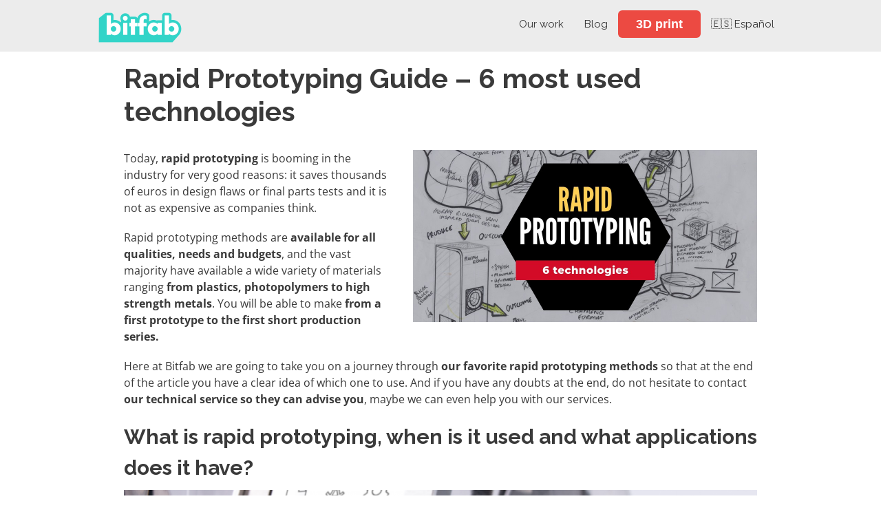

--- FILE ---
content_type: text/html; charset=UTF-8
request_url: https://bitfab.io/blog/rapid-prototyping/
body_size: 28736
content:
<!DOCTYPE html>
<html lang="en-US">
<head>
	<meta charset="UTF-8">
	<meta name='robots' content='index, follow, max-image-preview:large, max-snippet:-1, max-video-preview:-1' />
<link rel="alternate" hreflang="en" href="https://bitfab.io/blog/rapid-prototyping/" />
<link rel="alternate" hreflang="pt-pt" href="https://bitfab.io/pt-pt/blog/prototipagem-rapida/" />
<link rel="alternate" hreflang="es" href="https://bitfab.io/es/blog/prototipado-rapido/" />
<link rel="alternate" hreflang="x-default" href="https://bitfab.io/blog/rapid-prototyping/" />

<!-- Social Warfare v4.5.4 https://warfareplugins.com - BEGINNING OF OUTPUT -->
<style>
	@font-face {
		font-family: "sw-icon-font";
		src:url("https://bitfab.io/wp-content/plugins/social-warfare/assets/fonts/sw-icon-font.eot?ver=4.5.4");
		src:url("https://bitfab.io/wp-content/plugins/social-warfare/assets/fonts/sw-icon-font.eot?ver=4.5.4#iefix") format("embedded-opentype"),
		url("https://bitfab.io/wp-content/plugins/social-warfare/assets/fonts/sw-icon-font.woff?ver=4.5.4") format("woff"),
		url("https://bitfab.io/wp-content/plugins/social-warfare/assets/fonts/sw-icon-font.ttf?ver=4.5.4") format("truetype"),
		url("https://bitfab.io/wp-content/plugins/social-warfare/assets/fonts/sw-icon-font.svg?ver=4.5.4#1445203416") format("svg");
		font-weight: normal;
		font-style: normal;
		font-display:block;
	}
</style>
<!-- Social Warfare v4.5.4 https://warfareplugins.com - END OF OUTPUT -->

<meta name="viewport" content="width=device-width, initial-scale=1">
	<!-- This site is optimized with the Yoast SEO plugin v23.6 - https://yoast.com/wordpress/plugins/seo/ -->
	<title>Rapid Prototyping Guide – 6 most used technologies</title>
	<link rel="canonical" href="https://bitfab.io/blog/rapid-prototyping/" />
	<meta property="og:locale" content="en_US" />
	<meta property="og:type" content="article" />
	<meta property="og:title" content="Rapid Prototyping Guide – 6 most used technologies" />
	<meta property="og:description" content="Today, rapid prototyping is booming in the industry for very good reasons: it saves thousands of euros in design flaws or final parts tests and it is not as expensive as companies think. Rapid prototyping methods are available for all qualities, needs and budgets, and the vast majority have available a wide variety of materials ... Read more" />
	<meta property="og:url" content="https://bitfab.io/blog/rapid-prototyping/" />
	<meta property="og:site_name" content="Bitfab" />
	<meta property="article:publisher" content="https://facebook.com/bitfab/" />
	<meta property="article:published_time" content="2019-03-25T20:39:43+00:00" />
	<meta property="article:modified_time" content="2020-09-22T15:13:46+00:00" />
	<meta property="og:image" content="https://bitfab.io/wp-content/uploads/2019/03/rapid-prototyping.jpg" />
	<meta property="og:image:width" content="1000" />
	<meta property="og:image:height" content="500" />
	<meta property="og:image:type" content="image/jpeg" />
	<meta name="author" content="Diego Trapero" />
	<meta name="twitter:card" content="summary_large_image" />
	<meta name="twitter:creator" content="@bitfab_io" />
	<meta name="twitter:site" content="@bitfab_io" />
	<meta name="twitter:label1" content="Written by" />
	<meta name="twitter:data1" content="Diego Trapero" />
	<meta name="twitter:label2" content="Est. reading time" />
	<meta name="twitter:data2" content="13 minutes" />
	<script type="application/ld+json" class="yoast-schema-graph">{"@context":"https://schema.org","@graph":[{"@type":"Article","@id":"https://bitfab.io/blog/rapid-prototyping/#article","isPartOf":{"@id":"https://bitfab.io/blog/rapid-prototyping/"},"author":{"name":"Diego Trapero","@id":"https://bitfab.io/#/schema/person/79635576f35bf799f7fef54532bfe85b"},"headline":"Rapid Prototyping Guide &#8211; 6 most used technologies","datePublished":"2019-03-25T20:39:43+00:00","dateModified":"2020-09-22T15:13:46+00:00","mainEntityOfPage":{"@id":"https://bitfab.io/blog/rapid-prototyping/"},"wordCount":2706,"commentCount":0,"publisher":{"@id":"https://bitfab.io/#organization"},"image":{"@id":"https://bitfab.io/blog/rapid-prototyping/#primaryimage"},"thumbnailUrl":"https://bitfab.io/wp-content/uploads/2019/03/rapid-prototyping.jpg","articleSection":["3D Printing"],"inLanguage":"en-US","potentialAction":[{"@type":"CommentAction","name":"Comment","target":["https://bitfab.io/blog/rapid-prototyping/#respond"]}]},{"@type":"WebPage","@id":"https://bitfab.io/blog/rapid-prototyping/","url":"https://bitfab.io/blog/rapid-prototyping/","name":"Rapid Prototyping Guide – 6 most used technologies","isPartOf":{"@id":"https://bitfab.io/#website"},"primaryImageOfPage":{"@id":"https://bitfab.io/blog/rapid-prototyping/#primaryimage"},"image":{"@id":"https://bitfab.io/blog/rapid-prototyping/#primaryimage"},"thumbnailUrl":"https://bitfab.io/wp-content/uploads/2019/03/rapid-prototyping.jpg","datePublished":"2019-03-25T20:39:43+00:00","dateModified":"2020-09-22T15:13:46+00:00","breadcrumb":{"@id":"https://bitfab.io/blog/rapid-prototyping/#breadcrumb"},"inLanguage":"en-US","potentialAction":[{"@type":"ReadAction","target":["https://bitfab.io/blog/rapid-prototyping/"]}]},{"@type":"ImageObject","inLanguage":"en-US","@id":"https://bitfab.io/blog/rapid-prototyping/#primaryimage","url":"https://bitfab.io/wp-content/uploads/2019/03/rapid-prototyping.jpg","contentUrl":"https://bitfab.io/wp-content/uploads/2019/03/rapid-prototyping.jpg","width":1000,"height":500,"caption":"Rapid prototyping"},{"@type":"BreadcrumbList","@id":"https://bitfab.io/blog/rapid-prototyping/#breadcrumb","itemListElement":[{"@type":"ListItem","position":1,"name":"Bitfab","item":"https://bitfab.io/"},{"@type":"ListItem","position":2,"name":"3D Printing","item":"https://bitfab.io/blog/category/3d-printing/"},{"@type":"ListItem","position":3,"name":"Rapid Prototyping Guide &#8211; 6 most used technologies"}]},{"@type":"WebSite","@id":"https://bitfab.io/#website","url":"https://bitfab.io/","name":"Bitfab","description":"Servicio de impresión 3D","publisher":{"@id":"https://bitfab.io/#organization"},"potentialAction":[{"@type":"SearchAction","target":{"@type":"EntryPoint","urlTemplate":"https://bitfab.io/?s={search_term_string}"},"query-input":{"@type":"PropertyValueSpecification","valueRequired":true,"valueName":"search_term_string"}}],"inLanguage":"en-US"},{"@type":"Organization","@id":"https://bitfab.io/#organization","name":"Bitfab","url":"https://bitfab.io/","logo":{"@type":"ImageObject","inLanguage":"en-US","@id":"https://bitfab.io/#/schema/logo/image/","url":"https://bitfab.io/wp-content/uploads/2017/12/rectangle_1000x500_with_background.png","contentUrl":"https://bitfab.io/wp-content/uploads/2017/12/rectangle_1000x500_with_background.png","width":1000,"height":500,"caption":"Bitfab"},"image":{"@id":"https://bitfab.io/#/schema/logo/image/"},"sameAs":["https://facebook.com/bitfab/","https://x.com/bitfab_io","https://instagram.com/bitfab","https://www.linkedin.com/company/bitfab","https://www.pinterest.es/bitfab/","https://www.youtube.com/channel/UCZgATY_8YVx3ndFrNgyfyWg/"]},{"@type":"Person","@id":"https://bitfab.io/#/schema/person/79635576f35bf799f7fef54532bfe85b","name":"Diego Trapero","image":{"@type":"ImageObject","inLanguage":"en-US","@id":"https://bitfab.io/#/schema/person/image/","url":"https://secure.gravatar.com/avatar/839e3c4fa35202cbe002e8ec19c31013?s=96&d=mm&r=g","contentUrl":"https://secure.gravatar.com/avatar/839e3c4fa35202cbe002e8ec19c31013?s=96&d=mm&r=g","caption":"Diego Trapero"}}]}</script>
	<!-- / Yoast SEO plugin. -->


<link href='https://fonts.gstatic.com' crossorigin rel='preconnect' />
<link href='https://fonts.googleapis.com' crossorigin rel='preconnect' />
<link rel="alternate" type="application/rss+xml" title="Bitfab &raquo; Feed" href="https://bitfab.io/feed/" />
<link rel="alternate" type="application/rss+xml" title="Bitfab &raquo; Comments Feed" href="https://bitfab.io/comments/feed/" />
<link rel="alternate" type="application/rss+xml" title="Bitfab &raquo; Rapid Prototyping Guide &#8211; 6 most used technologies Comments Feed" href="https://bitfab.io/blog/rapid-prototyping/feed/" />

<link rel='stylesheet' id='social-warfare-block-css-css' href='https://bitfab.io/wp-content/plugins/social-warfare/assets/js/post-editor/dist/blocks.style.build.css?ver=6.6.4' media='all' />
<link rel='stylesheet' id='generate-fonts-css' href='//fonts.googleapis.com/css?family=Open+Sans:regular,italic,700,700italic|Raleway:regular,italic,700,700italic' media='all' />
<link rel='stylesheet' id='wp-block-library-css' href='https://bitfab.io/wp-includes/css/dist/block-library/style.min.css?ver=6.6.4' media='all' />
<style id='classic-theme-styles-inline-css'>
/*! This file is auto-generated */
.wp-block-button__link{color:#fff;background-color:#32373c;border-radius:9999px;box-shadow:none;text-decoration:none;padding:calc(.667em + 2px) calc(1.333em + 2px);font-size:1.125em}.wp-block-file__button{background:#32373c;color:#fff;text-decoration:none}
</style>
<style id='global-styles-inline-css'>
:root{--wp--preset--aspect-ratio--square: 1;--wp--preset--aspect-ratio--4-3: 4/3;--wp--preset--aspect-ratio--3-4: 3/4;--wp--preset--aspect-ratio--3-2: 3/2;--wp--preset--aspect-ratio--2-3: 2/3;--wp--preset--aspect-ratio--16-9: 16/9;--wp--preset--aspect-ratio--9-16: 9/16;--wp--preset--color--black: #000000;--wp--preset--color--cyan-bluish-gray: #abb8c3;--wp--preset--color--white: #ffffff;--wp--preset--color--pale-pink: #f78da7;--wp--preset--color--vivid-red: #cf2e2e;--wp--preset--color--luminous-vivid-orange: #ff6900;--wp--preset--color--luminous-vivid-amber: #fcb900;--wp--preset--color--light-green-cyan: #7bdcb5;--wp--preset--color--vivid-green-cyan: #00d084;--wp--preset--color--pale-cyan-blue: #8ed1fc;--wp--preset--color--vivid-cyan-blue: #0693e3;--wp--preset--color--vivid-purple: #9b51e0;--wp--preset--color--contrast: var(--contrast);--wp--preset--color--contrast-2: var(--contrast-2);--wp--preset--color--contrast-3: var(--contrast-3);--wp--preset--color--base: var(--base);--wp--preset--color--base-2: var(--base-2);--wp--preset--color--base-3: var(--base-3);--wp--preset--color--accent: var(--accent);--wp--preset--gradient--vivid-cyan-blue-to-vivid-purple: linear-gradient(135deg,rgba(6,147,227,1) 0%,rgb(155,81,224) 100%);--wp--preset--gradient--light-green-cyan-to-vivid-green-cyan: linear-gradient(135deg,rgb(122,220,180) 0%,rgb(0,208,130) 100%);--wp--preset--gradient--luminous-vivid-amber-to-luminous-vivid-orange: linear-gradient(135deg,rgba(252,185,0,1) 0%,rgba(255,105,0,1) 100%);--wp--preset--gradient--luminous-vivid-orange-to-vivid-red: linear-gradient(135deg,rgba(255,105,0,1) 0%,rgb(207,46,46) 100%);--wp--preset--gradient--very-light-gray-to-cyan-bluish-gray: linear-gradient(135deg,rgb(238,238,238) 0%,rgb(169,184,195) 100%);--wp--preset--gradient--cool-to-warm-spectrum: linear-gradient(135deg,rgb(74,234,220) 0%,rgb(151,120,209) 20%,rgb(207,42,186) 40%,rgb(238,44,130) 60%,rgb(251,105,98) 80%,rgb(254,248,76) 100%);--wp--preset--gradient--blush-light-purple: linear-gradient(135deg,rgb(255,206,236) 0%,rgb(152,150,240) 100%);--wp--preset--gradient--blush-bordeaux: linear-gradient(135deg,rgb(254,205,165) 0%,rgb(254,45,45) 50%,rgb(107,0,62) 100%);--wp--preset--gradient--luminous-dusk: linear-gradient(135deg,rgb(255,203,112) 0%,rgb(199,81,192) 50%,rgb(65,88,208) 100%);--wp--preset--gradient--pale-ocean: linear-gradient(135deg,rgb(255,245,203) 0%,rgb(182,227,212) 50%,rgb(51,167,181) 100%);--wp--preset--gradient--electric-grass: linear-gradient(135deg,rgb(202,248,128) 0%,rgb(113,206,126) 100%);--wp--preset--gradient--midnight: linear-gradient(135deg,rgb(2,3,129) 0%,rgb(40,116,252) 100%);--wp--preset--font-size--small: 13px;--wp--preset--font-size--medium: 20px;--wp--preset--font-size--large: 36px;--wp--preset--font-size--x-large: 42px;--wp--preset--font-family--inter: "Inter", sans-serif;--wp--preset--font-family--cardo: Cardo;--wp--preset--spacing--20: 0.44rem;--wp--preset--spacing--30: 0.67rem;--wp--preset--spacing--40: 1rem;--wp--preset--spacing--50: 1.5rem;--wp--preset--spacing--60: 2.25rem;--wp--preset--spacing--70: 3.38rem;--wp--preset--spacing--80: 5.06rem;--wp--preset--shadow--natural: 6px 6px 9px rgba(0, 0, 0, 0.2);--wp--preset--shadow--deep: 12px 12px 50px rgba(0, 0, 0, 0.4);--wp--preset--shadow--sharp: 6px 6px 0px rgba(0, 0, 0, 0.2);--wp--preset--shadow--outlined: 6px 6px 0px -3px rgba(255, 255, 255, 1), 6px 6px rgba(0, 0, 0, 1);--wp--preset--shadow--crisp: 6px 6px 0px rgba(0, 0, 0, 1);}:where(.is-layout-flex){gap: 0.5em;}:where(.is-layout-grid){gap: 0.5em;}body .is-layout-flex{display: flex;}.is-layout-flex{flex-wrap: wrap;align-items: center;}.is-layout-flex > :is(*, div){margin: 0;}body .is-layout-grid{display: grid;}.is-layout-grid > :is(*, div){margin: 0;}:where(.wp-block-columns.is-layout-flex){gap: 2em;}:where(.wp-block-columns.is-layout-grid){gap: 2em;}:where(.wp-block-post-template.is-layout-flex){gap: 1.25em;}:where(.wp-block-post-template.is-layout-grid){gap: 1.25em;}.has-black-color{color: var(--wp--preset--color--black) !important;}.has-cyan-bluish-gray-color{color: var(--wp--preset--color--cyan-bluish-gray) !important;}.has-white-color{color: var(--wp--preset--color--white) !important;}.has-pale-pink-color{color: var(--wp--preset--color--pale-pink) !important;}.has-vivid-red-color{color: var(--wp--preset--color--vivid-red) !important;}.has-luminous-vivid-orange-color{color: var(--wp--preset--color--luminous-vivid-orange) !important;}.has-luminous-vivid-amber-color{color: var(--wp--preset--color--luminous-vivid-amber) !important;}.has-light-green-cyan-color{color: var(--wp--preset--color--light-green-cyan) !important;}.has-vivid-green-cyan-color{color: var(--wp--preset--color--vivid-green-cyan) !important;}.has-pale-cyan-blue-color{color: var(--wp--preset--color--pale-cyan-blue) !important;}.has-vivid-cyan-blue-color{color: var(--wp--preset--color--vivid-cyan-blue) !important;}.has-vivid-purple-color{color: var(--wp--preset--color--vivid-purple) !important;}.has-black-background-color{background-color: var(--wp--preset--color--black) !important;}.has-cyan-bluish-gray-background-color{background-color: var(--wp--preset--color--cyan-bluish-gray) !important;}.has-white-background-color{background-color: var(--wp--preset--color--white) !important;}.has-pale-pink-background-color{background-color: var(--wp--preset--color--pale-pink) !important;}.has-vivid-red-background-color{background-color: var(--wp--preset--color--vivid-red) !important;}.has-luminous-vivid-orange-background-color{background-color: var(--wp--preset--color--luminous-vivid-orange) !important;}.has-luminous-vivid-amber-background-color{background-color: var(--wp--preset--color--luminous-vivid-amber) !important;}.has-light-green-cyan-background-color{background-color: var(--wp--preset--color--light-green-cyan) !important;}.has-vivid-green-cyan-background-color{background-color: var(--wp--preset--color--vivid-green-cyan) !important;}.has-pale-cyan-blue-background-color{background-color: var(--wp--preset--color--pale-cyan-blue) !important;}.has-vivid-cyan-blue-background-color{background-color: var(--wp--preset--color--vivid-cyan-blue) !important;}.has-vivid-purple-background-color{background-color: var(--wp--preset--color--vivid-purple) !important;}.has-black-border-color{border-color: var(--wp--preset--color--black) !important;}.has-cyan-bluish-gray-border-color{border-color: var(--wp--preset--color--cyan-bluish-gray) !important;}.has-white-border-color{border-color: var(--wp--preset--color--white) !important;}.has-pale-pink-border-color{border-color: var(--wp--preset--color--pale-pink) !important;}.has-vivid-red-border-color{border-color: var(--wp--preset--color--vivid-red) !important;}.has-luminous-vivid-orange-border-color{border-color: var(--wp--preset--color--luminous-vivid-orange) !important;}.has-luminous-vivid-amber-border-color{border-color: var(--wp--preset--color--luminous-vivid-amber) !important;}.has-light-green-cyan-border-color{border-color: var(--wp--preset--color--light-green-cyan) !important;}.has-vivid-green-cyan-border-color{border-color: var(--wp--preset--color--vivid-green-cyan) !important;}.has-pale-cyan-blue-border-color{border-color: var(--wp--preset--color--pale-cyan-blue) !important;}.has-vivid-cyan-blue-border-color{border-color: var(--wp--preset--color--vivid-cyan-blue) !important;}.has-vivid-purple-border-color{border-color: var(--wp--preset--color--vivid-purple) !important;}.has-vivid-cyan-blue-to-vivid-purple-gradient-background{background: var(--wp--preset--gradient--vivid-cyan-blue-to-vivid-purple) !important;}.has-light-green-cyan-to-vivid-green-cyan-gradient-background{background: var(--wp--preset--gradient--light-green-cyan-to-vivid-green-cyan) !important;}.has-luminous-vivid-amber-to-luminous-vivid-orange-gradient-background{background: var(--wp--preset--gradient--luminous-vivid-amber-to-luminous-vivid-orange) !important;}.has-luminous-vivid-orange-to-vivid-red-gradient-background{background: var(--wp--preset--gradient--luminous-vivid-orange-to-vivid-red) !important;}.has-very-light-gray-to-cyan-bluish-gray-gradient-background{background: var(--wp--preset--gradient--very-light-gray-to-cyan-bluish-gray) !important;}.has-cool-to-warm-spectrum-gradient-background{background: var(--wp--preset--gradient--cool-to-warm-spectrum) !important;}.has-blush-light-purple-gradient-background{background: var(--wp--preset--gradient--blush-light-purple) !important;}.has-blush-bordeaux-gradient-background{background: var(--wp--preset--gradient--blush-bordeaux) !important;}.has-luminous-dusk-gradient-background{background: var(--wp--preset--gradient--luminous-dusk) !important;}.has-pale-ocean-gradient-background{background: var(--wp--preset--gradient--pale-ocean) !important;}.has-electric-grass-gradient-background{background: var(--wp--preset--gradient--electric-grass) !important;}.has-midnight-gradient-background{background: var(--wp--preset--gradient--midnight) !important;}.has-small-font-size{font-size: var(--wp--preset--font-size--small) !important;}.has-medium-font-size{font-size: var(--wp--preset--font-size--medium) !important;}.has-large-font-size{font-size: var(--wp--preset--font-size--large) !important;}.has-x-large-font-size{font-size: var(--wp--preset--font-size--x-large) !important;}
:where(.wp-block-post-template.is-layout-flex){gap: 1.25em;}:where(.wp-block-post-template.is-layout-grid){gap: 1.25em;}
:where(.wp-block-columns.is-layout-flex){gap: 2em;}:where(.wp-block-columns.is-layout-grid){gap: 2em;}
:root :where(.wp-block-pullquote){font-size: 1.5em;line-height: 1.6;}
</style>
<link rel='stylesheet' id='wpml-blocks-css' href='https://bitfab.io/wp-content/plugins/sitepress-multilingual-cms/dist/css/blocks/styles.css?ver=4.6.13' media='all' />
<link rel='stylesheet' id='learndash_quiz_front_css-css' href='//bitfab.io/wp-content/plugins/sfwd-lms/themes/legacy/templates/learndash_quiz_front.min.css?ver=4.17.0' media='all' />
<link rel='stylesheet' id='learndash-front-css' href='//bitfab.io/wp-content/plugins/sfwd-lms/themes/ld30/assets/css/learndash.min.css?ver=4.17.0' media='all' />
<style id='learndash-front-inline-css'>
		.learndash-wrapper .ld-item-list .ld-item-list-item.ld-is-next,
		.learndash-wrapper .wpProQuiz_content .wpProQuiz_questionListItem label:focus-within {
			border-color: #3573be;
		}

		/*
		.learndash-wrapper a:not(.ld-button):not(#quiz_continue_link):not(.ld-focus-menu-link):not(.btn-blue):not(#quiz_continue_link):not(.ld-js-register-account):not(#ld-focus-mode-course-heading):not(#btn-join):not(.ld-item-name):not(.ld-table-list-item-preview):not(.ld-lesson-item-preview-heading),
		 */

		.learndash-wrapper .ld-breadcrumbs a,
		.learndash-wrapper .ld-lesson-item.ld-is-current-lesson .ld-lesson-item-preview-heading,
		.learndash-wrapper .ld-lesson-item.ld-is-current-lesson .ld-lesson-title,
		.learndash-wrapper .ld-primary-color-hover:hover,
		.learndash-wrapper .ld-primary-color,
		.learndash-wrapper .ld-primary-color-hover:hover,
		.learndash-wrapper .ld-primary-color,
		.learndash-wrapper .ld-tabs .ld-tabs-navigation .ld-tab.ld-active,
		.learndash-wrapper .ld-button.ld-button-transparent,
		.learndash-wrapper .ld-button.ld-button-reverse,
		.learndash-wrapper .ld-icon-certificate,
		.learndash-wrapper .ld-login-modal .ld-login-modal-login .ld-modal-heading,
		#wpProQuiz_user_content a,
		.learndash-wrapper .ld-item-list .ld-item-list-item a.ld-item-name:hover,
		.learndash-wrapper .ld-focus-comments__heading-actions .ld-expand-button,
		.learndash-wrapper .ld-focus-comments__heading a,
		.learndash-wrapper .ld-focus-comments .comment-respond a,
		.learndash-wrapper .ld-focus-comment .ld-comment-reply a.comment-reply-link:hover,
		.learndash-wrapper .ld-expand-button.ld-button-alternate {
			color: #3573be !important;
		}

		.learndash-wrapper .ld-focus-comment.bypostauthor>.ld-comment-wrapper,
		.learndash-wrapper .ld-focus-comment.role-group_leader>.ld-comment-wrapper,
		.learndash-wrapper .ld-focus-comment.role-administrator>.ld-comment-wrapper {
			background-color:rgba(53, 115, 190, 0.03) !important;
		}


		.learndash-wrapper .ld-primary-background,
		.learndash-wrapper .ld-tabs .ld-tabs-navigation .ld-tab.ld-active:after {
			background: #3573be !important;
		}



		.learndash-wrapper .ld-course-navigation .ld-lesson-item.ld-is-current-lesson .ld-status-incomplete,
		.learndash-wrapper .ld-focus-comment.bypostauthor:not(.ptype-sfwd-assignment) >.ld-comment-wrapper>.ld-comment-avatar img,
		.learndash-wrapper .ld-focus-comment.role-group_leader>.ld-comment-wrapper>.ld-comment-avatar img,
		.learndash-wrapper .ld-focus-comment.role-administrator>.ld-comment-wrapper>.ld-comment-avatar img {
			border-color: #3573be !important;
		}



		.learndash-wrapper .ld-loading::before {
			border-top:3px solid #3573be !important;
		}

		.learndash-wrapper .ld-button:hover:not(.learndash-link-previous-incomplete):not(.ld-button-transparent):not(.ld--ignore-inline-css),
		#learndash-tooltips .ld-tooltip:after,
		#learndash-tooltips .ld-tooltip,
		.learndash-wrapper .ld-primary-background,
		.learndash-wrapper .btn-join:not(.ld--ignore-inline-css),
		.learndash-wrapper #btn-join:not(.ld--ignore-inline-css),
		.learndash-wrapper .ld-button:not(.ld-button-reverse):not(.learndash-link-previous-incomplete):not(.ld-button-transparent):not(.ld--ignore-inline-css),
		.learndash-wrapper .ld-expand-button,
		.learndash-wrapper .wpProQuiz_content .wpProQuiz_button:not(.wpProQuiz_button_reShowQuestion):not(.wpProQuiz_button_restartQuiz),
		.learndash-wrapper .wpProQuiz_content .wpProQuiz_button2,
		.learndash-wrapper .ld-focus .ld-focus-sidebar .ld-course-navigation-heading,
		.learndash-wrapper .ld-focus .ld-focus-sidebar .ld-focus-sidebar-trigger,
		.learndash-wrapper .ld-focus-comments .form-submit #submit,
		.learndash-wrapper .ld-login-modal input[type='submit'],
		.learndash-wrapper .ld-login-modal .ld-login-modal-register,
		.learndash-wrapper .wpProQuiz_content .wpProQuiz_certificate a.btn-blue,
		.learndash-wrapper .ld-focus .ld-focus-header .ld-user-menu .ld-user-menu-items a,
		#wpProQuiz_user_content table.wp-list-table thead th,
		#wpProQuiz_overlay_close,
		.learndash-wrapper .ld-expand-button.ld-button-alternate .ld-icon {
			background-color: #3573be !important;
		}

		.learndash-wrapper .ld-focus .ld-focus-header .ld-user-menu .ld-user-menu-items:before {
			border-bottom-color: #3573be !important;
		}

		.learndash-wrapper .ld-button.ld-button-transparent:hover {
			background: transparent !important;
		}

		.learndash-wrapper .ld-focus .ld-focus-header .sfwd-mark-complete .learndash_mark_complete_button,
		.learndash-wrapper .ld-focus .ld-focus-header #sfwd-mark-complete #learndash_mark_complete_button,
		.learndash-wrapper .ld-button.ld-button-transparent,
		.learndash-wrapper .ld-button.ld-button-alternate,
		.learndash-wrapper .ld-expand-button.ld-button-alternate {
			background-color:transparent !important;
		}

		.learndash-wrapper .ld-focus-header .ld-user-menu .ld-user-menu-items a,
		.learndash-wrapper .ld-button.ld-button-reverse:hover,
		.learndash-wrapper .ld-alert-success .ld-alert-icon.ld-icon-certificate,
		.learndash-wrapper .ld-alert-warning .ld-button:not(.learndash-link-previous-incomplete),
		.learndash-wrapper .ld-primary-background.ld-status {
			color:white !important;
		}

		.learndash-wrapper .ld-status.ld-status-unlocked {
			background-color: rgba(53,115,190,0.2) !important;
			color: #3573be !important;
		}

		.learndash-wrapper .wpProQuiz_content .wpProQuiz_addToplist {
			background-color: rgba(53,115,190,0.1) !important;
			border: 1px solid #3573be !important;
		}

		.learndash-wrapper .wpProQuiz_content .wpProQuiz_toplistTable th {
			background: #3573be !important;
		}

		.learndash-wrapper .wpProQuiz_content .wpProQuiz_toplistTrOdd {
			background-color: rgba(53,115,190,0.1) !important;
		}

		.learndash-wrapper .wpProQuiz_content .wpProQuiz_reviewDiv li.wpProQuiz_reviewQuestionTarget {
			background-color: #3573be !important;
		}
		.learndash-wrapper .wpProQuiz_content .wpProQuiz_time_limit .wpProQuiz_progress {
			background-color: #3573be !important;
		}
		
</style>
<link rel='stylesheet' id='ldx-design-upgrade-learndash-css' href='https://bitfab.io/wp-content/plugins/design-upgrade-learndash/assets/css/ld3.css?ver=2.12' media='all' />
<link rel='stylesheet' id='woocommerce-layout-css' href='https://bitfab.io/wp-content/plugins/woocommerce/assets/css/woocommerce-layout.css?ver=9.3.5' media='all' />
<link rel='stylesheet' id='woocommerce-smallscreen-css' href='https://bitfab.io/wp-content/plugins/woocommerce/assets/css/woocommerce-smallscreen.css?ver=9.3.5' media='only screen and (max-width: 768px)' />
<link rel='stylesheet' id='woocommerce-general-css' href='https://bitfab.io/wp-content/plugins/woocommerce/assets/css/woocommerce.css?ver=9.3.5' media='all' />
<style id='woocommerce-inline-inline-css'>
.woocommerce form .form-row .required { visibility: visible; }
</style>
<link rel='stylesheet' id='dashicons-css' href='https://bitfab.io/wp-includes/css/dashicons.min.css?ver=6.6.4' media='all' />
<link rel='stylesheet' id='learndash-css' href='//bitfab.io/wp-content/plugins/sfwd-lms/src/assets/dist/css/styles.css?ver=4.17.0' media='all' />
<link rel='stylesheet' id='jquery-dropdown-css-css' href='//bitfab.io/wp-content/plugins/sfwd-lms/assets/css/jquery.dropdown.min.css?ver=4.17.0' media='all' />
<link rel='stylesheet' id='learndash_lesson_video-css' href='//bitfab.io/wp-content/plugins/sfwd-lms/themes/legacy/templates/learndash_lesson_video.min.css?ver=4.17.0' media='all' />
<link rel='stylesheet' id='wpml-legacy-horizontal-list-0-css' href='https://bitfab.io/wp-content/plugins/sitepress-multilingual-cms/templates/language-switchers/legacy-list-horizontal/style.min.css?ver=1' media='all' />
<style id='wpml-legacy-horizontal-list-0-inline-css'>
.wpml-ls-statics-footer a, .wpml-ls-statics-footer .wpml-ls-sub-menu a, .wpml-ls-statics-footer .wpml-ls-sub-menu a:link, .wpml-ls-statics-footer li:not(.wpml-ls-current-language) .wpml-ls-link, .wpml-ls-statics-footer li:not(.wpml-ls-current-language) .wpml-ls-link:link {color:#444444;background-color:#ffffff;}.wpml-ls-statics-footer a, .wpml-ls-statics-footer .wpml-ls-sub-menu a:hover,.wpml-ls-statics-footer .wpml-ls-sub-menu a:focus, .wpml-ls-statics-footer .wpml-ls-sub-menu a:link:hover, .wpml-ls-statics-footer .wpml-ls-sub-menu a:link:focus {color:#000000;background-color:#eeeeee;}.wpml-ls-statics-footer .wpml-ls-current-language > a {color:#444444;background-color:#ffffff;}.wpml-ls-statics-footer .wpml-ls-current-language:hover>a, .wpml-ls-statics-footer .wpml-ls-current-language>a:focus {color:#000000;background-color:#eeeeee;}
</style>
<link rel='stylesheet' id='social_warfare-css' href='https://bitfab.io/wp-content/plugins/social-warfare/assets/css/style.min.css?ver=4.5.4' media='all' />
<link rel='stylesheet' id='cms-navigation-style-base-css' href='https://bitfab.io/wp-content/plugins/wpml-cms-nav/res/css/cms-navigation-base.css?ver=1.5.5' media='screen' />
<link rel='stylesheet' id='cms-navigation-style-css' href='https://bitfab.io/wp-content/plugins/wpml-cms-nav/res/css/cms-navigation.css?ver=1.5.5' media='screen' />
<link rel='stylesheet' id='generate-style-grid-css' href='https://bitfab.io/wp-content/themes/generatepress/assets/css/unsemantic-grid.min.css?ver=3.5.1' media='all' />
<link rel='stylesheet' id='generate-style-css' href='https://bitfab.io/wp-content/themes/generatepress/assets/css/style.min.css?ver=3.5.1' media='all' />
<style id='generate-style-inline-css'>
.featured-image img {width: 500px;}
body{background-color:#ffffff;color:#3a3a3a;}a{color:#1e73be;}a:hover, a:focus, a:active{color:#000000;}body .grid-container{max-width:1000px;}.wp-block-group__inner-container{max-width:1000px;margin-left:auto;margin-right:auto;}:root{--contrast:#222222;--contrast-2:#575760;--contrast-3:#b2b2be;--base:#f0f0f0;--base-2:#f7f8f9;--base-3:#ffffff;--accent:#1e73be;}:root .has-contrast-color{color:var(--contrast);}:root .has-contrast-background-color{background-color:var(--contrast);}:root .has-contrast-2-color{color:var(--contrast-2);}:root .has-contrast-2-background-color{background-color:var(--contrast-2);}:root .has-contrast-3-color{color:var(--contrast-3);}:root .has-contrast-3-background-color{background-color:var(--contrast-3);}:root .has-base-color{color:var(--base);}:root .has-base-background-color{background-color:var(--base);}:root .has-base-2-color{color:var(--base-2);}:root .has-base-2-background-color{background-color:var(--base-2);}:root .has-base-3-color{color:var(--base-3);}:root .has-base-3-background-color{background-color:var(--base-3);}:root .has-accent-color{color:var(--accent);}:root .has-accent-background-color{background-color:var(--accent);}body, button, input, select, textarea{font-family:"Open Sans", sans-serif;font-weight:400;font-size:16px;}body{line-height:1.5;}p{margin-bottom:1.2em;}.entry-content > [class*="wp-block-"]:not(:last-child):not(.wp-block-heading){margin-bottom:1.2em;}.main-title{font-weight:700;font-size:45px;}.main-navigation a, .menu-toggle{font-family:"Raleway", sans-serif;}.main-navigation .main-nav ul ul li a{font-size:14px;}.sidebar .widget, .footer-widgets .widget{font-size:17px;}h1{font-family:"Raleway", sans-serif;font-weight:700;font-size:40px;}h2{font-family:"Raleway", sans-serif;font-weight:700;font-size:30px;line-height:1.5em;margin-bottom:10px;}h3{font-family:"Raleway", sans-serif;font-weight:700;font-size:20px;margin-bottom:10px;}h4{font-family:"Raleway", sans-serif;font-weight:700;font-size:inherit;}h5{font-family:"Raleway", sans-serif;font-size:inherit;}h6{font-family:"Raleway", sans-serif;}@media (max-width:768px){.main-title{font-size:30px;}h1{font-size:30px;}h2{font-size:25px;}}.top-bar{background-color:#636363;color:#ffffff;}.top-bar a{color:#ffffff;}.top-bar a:hover{color:#303030;}.site-header{background-color:#ececec;color:#3a3a3a;}.site-header a{color:#3a3a3a;}.main-title a,.main-title a:hover{color:#222222;}.site-description{color:#757575;}.mobile-menu-control-wrapper .menu-toggle,.mobile-menu-control-wrapper .menu-toggle:hover,.mobile-menu-control-wrapper .menu-toggle:focus,.has-inline-mobile-toggle #site-navigation.toggled{background-color:rgba(0, 0, 0, 0.02);}.main-navigation,.main-navigation ul ul{background-color:#ececec;}.main-navigation .main-nav ul li a, .main-navigation .menu-toggle, .main-navigation .menu-bar-items{color:#333333;}.main-navigation .main-nav ul li:not([class*="current-menu-"]):hover > a, .main-navigation .main-nav ul li:not([class*="current-menu-"]):focus > a, .main-navigation .main-nav ul li.sfHover:not([class*="current-menu-"]) > a, .main-navigation .menu-bar-item:hover > a, .main-navigation .menu-bar-item.sfHover > a{color:#8f919e;background-color:#ffffff;}button.menu-toggle:hover,button.menu-toggle:focus,.main-navigation .mobile-bar-items a,.main-navigation .mobile-bar-items a:hover,.main-navigation .mobile-bar-items a:focus{color:#333333;}.main-navigation .main-nav ul li[class*="current-menu-"] > a{color:#8f919e;background-color:#ffffff;}.navigation-search input[type="search"],.navigation-search input[type="search"]:active, .navigation-search input[type="search"]:focus, .main-navigation .main-nav ul li.search-item.active > a, .main-navigation .menu-bar-items .search-item.active > a{color:#8f919e;background-color:#ffffff;}.main-navigation ul ul{background-color:#f6f9fc;}.main-navigation .main-nav ul ul li a{color:#000000;}.main-navigation .main-nav ul ul li:not([class*="current-menu-"]):hover > a,.main-navigation .main-nav ul ul li:not([class*="current-menu-"]):focus > a, .main-navigation .main-nav ul ul li.sfHover:not([class*="current-menu-"]) > a{color:#8f919e;background-color:#f6f9fc;}.main-navigation .main-nav ul ul li[class*="current-menu-"] > a{color:#8f919e;background-color:#f6f9fc;}.separate-containers .inside-article, .separate-containers .comments-area, .separate-containers .page-header, .one-container .container, .separate-containers .paging-navigation, .inside-page-header{background-color:#ffffff;}.entry-meta{color:#595959;}.entry-meta a{color:#595959;}.entry-meta a:hover{color:#1e73be;}.sidebar .widget{background-color:#ffffff;}.sidebar .widget .widget-title{color:#000000;}.footer-widgets{color:#ffffff;background-color:#1d2331;}.footer-widgets a{color:#00e5d6;}.footer-widgets a:hover{color:#009ba0;}.footer-widgets .widget-title{color:#fcfcfc;}.site-info{color:#ffffff;background-color:#262626;}.site-info a{color:#ececec;}.site-info a:hover{color:#606060;}.footer-bar .widget_nav_menu .current-menu-item a{color:#606060;}input[type="text"],input[type="email"],input[type="url"],input[type="password"],input[type="search"],input[type="tel"],input[type="number"],textarea,select{color:#666666;background-color:#fafafa;border-color:#cccccc;}input[type="text"]:focus,input[type="email"]:focus,input[type="url"]:focus,input[type="password"]:focus,input[type="search"]:focus,input[type="tel"]:focus,input[type="number"]:focus,textarea:focus,select:focus{color:#666666;background-color:#ffffff;border-color:#bfbfbf;}button,html input[type="button"],input[type="reset"],input[type="submit"],a.button,a.wp-block-button__link:not(.has-background){color:#ffffff;background-color:#666666;}button:hover,html input[type="button"]:hover,input[type="reset"]:hover,input[type="submit"]:hover,a.button:hover,button:focus,html input[type="button"]:focus,input[type="reset"]:focus,input[type="submit"]:focus,a.button:focus,a.wp-block-button__link:not(.has-background):active,a.wp-block-button__link:not(.has-background):focus,a.wp-block-button__link:not(.has-background):hover{color:#ffffff;background-color:#3f3f3f;}a.generate-back-to-top{background-color:rgba( 0,0,0,0.4 );color:#ffffff;}a.generate-back-to-top:hover,a.generate-back-to-top:focus{background-color:rgba( 0,0,0,0.6 );color:#ffffff;}:root{--gp-search-modal-bg-color:var(--base-3);--gp-search-modal-text-color:var(--contrast);--gp-search-modal-overlay-bg-color:rgba(0,0,0,0.2);}@media (max-width: 768px){.main-navigation .menu-bar-item:hover > a, .main-navigation .menu-bar-item.sfHover > a{background:none;color:#333333;}}.inside-top-bar{padding:10px;}.inside-header{padding:15px 40px 10px 40px;}.site-main .wp-block-group__inner-container{padding:40px;}.entry-content .alignwide, body:not(.no-sidebar) .entry-content .alignfull{margin-left:-40px;width:calc(100% + 80px);max-width:calc(100% + 80px);}.main-navigation .main-nav ul li a,.menu-toggle,.main-navigation .mobile-bar-items a{padding-left:15px;padding-right:15px;line-height:40px;}.main-navigation .main-nav ul ul li a{padding:10px 15px 10px 15px;}.navigation-search input[type="search"]{height:40px;}.rtl .menu-item-has-children .dropdown-menu-toggle{padding-left:15px;}.menu-item-has-children .dropdown-menu-toggle{padding-right:15px;}.rtl .main-navigation .main-nav ul li.menu-item-has-children > a{padding-right:15px;}.site-info{padding:20px;}@media (max-width:768px){.separate-containers .inside-article, .separate-containers .comments-area, .separate-containers .page-header, .separate-containers .paging-navigation, .one-container .site-content, .inside-page-header{padding:30px;}.site-main .wp-block-group__inner-container{padding:30px;}.site-info{padding-right:10px;padding-left:10px;}.entry-content .alignwide, body:not(.no-sidebar) .entry-content .alignfull{margin-left:-30px;width:calc(100% + 60px);max-width:calc(100% + 60px);}}.one-container .sidebar .widget{padding:0px;}/* End cached CSS */@media (max-width: 768px){.main-navigation .menu-toggle,.main-navigation .mobile-bar-items,.sidebar-nav-mobile:not(#sticky-placeholder){display:block;}.main-navigation ul,.gen-sidebar-nav{display:none;}[class*="nav-float-"] .site-header .inside-header > *{float:none;clear:both;}}
.dynamic-author-image-rounded{border-radius:100%;}.dynamic-featured-image, .dynamic-author-image{vertical-align:middle;}.one-container.blog .dynamic-content-template:not(:last-child), .one-container.archive .dynamic-content-template:not(:last-child){padding-bottom:0px;}.dynamic-entry-excerpt > p:last-child{margin-bottom:0px;}
</style>
<link rel='stylesheet' id='generate-mobile-style-css' href='https://bitfab.io/wp-content/themes/generatepress/assets/css/mobile.min.css?ver=3.5.1' media='all' />
<link rel='stylesheet' id='generate-font-icons-css' href='https://bitfab.io/wp-content/themes/generatepress/assets/css/components/font-icons.min.css?ver=3.5.1' media='all' />
<style id='generateblocks-inline-css'>
.gb-container .wp-block-image img{vertical-align:middle;}.gb-grid-wrapper .wp-block-image{margin-bottom:0;}.gb-highlight{background:none;}
</style>
<link rel='stylesheet' id='generate-blog-images-css' href='https://bitfab.io/wp-content/plugins/gp-premium/blog/functions/css/featured-images.min.css?ver=2.5.0' media='all' />
<style id='kadence-blocks-global-variables-inline-css'>
:root {--global-kb-font-size-sm:clamp(0.8rem, 0.73rem + 0.217vw, 0.9rem);--global-kb-font-size-md:clamp(1.1rem, 0.995rem + 0.326vw, 1.25rem);--global-kb-font-size-lg:clamp(1.75rem, 1.576rem + 0.543vw, 2rem);--global-kb-font-size-xl:clamp(2.25rem, 1.728rem + 1.63vw, 3rem);--global-kb-font-size-xxl:clamp(2.5rem, 1.456rem + 3.26vw, 4rem);--global-kb-font-size-xxxl:clamp(2.75rem, 0.489rem + 7.065vw, 6rem);}:root {--global-palette1: #3182CE;--global-palette2: #2B6CB0;--global-palette3: #1A202C;--global-palette4: #2D3748;--global-palette5: #4A5568;--global-palette6: #718096;--global-palette7: #EDF2F7;--global-palette8: #F7FAFC;--global-palette9: #ffffff;}
</style>
<link rel='stylesheet' id='generate-woocommerce-css' href='https://bitfab.io/wp-content/plugins/gp-premium/woocommerce/functions/css/woocommerce.min.css?ver=2.5.0' media='all' />
<style id='generate-woocommerce-inline-css'>
.woocommerce ul.products li.product .woocommerce-LoopProduct-link h2, .woocommerce ul.products li.product .woocommerce-loop-category__title{font-weight:normal;text-transform:none;font-size:20px;}.woocommerce .up-sells ul.products li.product .woocommerce-LoopProduct-link h2, .woocommerce .cross-sells ul.products li.product .woocommerce-LoopProduct-link h2, .woocommerce .related ul.products li.product .woocommerce-LoopProduct-link h2{font-size:20px;}.woocommerce #respond input#submit, .woocommerce a.button, .woocommerce button.button, .woocommerce input.button, .wc-block-components-button{color:#ffffff;background-color:#666666;text-decoration:none;font-weight:normal;text-transform:none;}.woocommerce #respond input#submit:hover, .woocommerce a.button:hover, .woocommerce button.button:hover, .woocommerce input.button:hover, .wc-block-components-button:hover{color:#ffffff;background-color:#3f3f3f;}.woocommerce #respond input#submit.alt, .woocommerce a.button.alt, .woocommerce button.button.alt, .woocommerce input.button.alt, .woocommerce #respond input#submit.alt.disabled, .woocommerce #respond input#submit.alt.disabled:hover, .woocommerce #respond input#submit.alt:disabled, .woocommerce #respond input#submit.alt:disabled:hover, .woocommerce #respond input#submit.alt:disabled[disabled], .woocommerce #respond input#submit.alt:disabled[disabled]:hover, .woocommerce a.button.alt.disabled, .woocommerce a.button.alt.disabled:hover, .woocommerce a.button.alt:disabled, .woocommerce a.button.alt:disabled:hover, .woocommerce a.button.alt:disabled[disabled], .woocommerce a.button.alt:disabled[disabled]:hover, .woocommerce button.button.alt.disabled, .woocommerce button.button.alt.disabled:hover, .woocommerce button.button.alt:disabled, .woocommerce button.button.alt:disabled:hover, .woocommerce button.button.alt:disabled[disabled], .woocommerce button.button.alt:disabled[disabled]:hover, .woocommerce input.button.alt.disabled, .woocommerce input.button.alt.disabled:hover, .woocommerce input.button.alt:disabled, .woocommerce input.button.alt:disabled:hover, .woocommerce input.button.alt:disabled[disabled], .woocommerce input.button.alt:disabled[disabled]:hover{color:#ffffff;background-color:#1e73be;}.woocommerce #respond input#submit.alt:hover, .woocommerce a.button.alt:hover, .woocommerce button.button.alt:hover, .woocommerce input.button.alt:hover{color:#ffffff;background-color:#377fbf;}button.wc-block-components-panel__button{font-size:inherit;}.woocommerce .star-rating span:before, .woocommerce p.stars:hover a::before{color:#ffa200;}.woocommerce span.onsale{background-color:#222222;color:#ffffff;}.woocommerce ul.products li.product .price, .woocommerce div.product p.price{color:#222222;}.woocommerce div.product .woocommerce-tabs ul.tabs li a{color:#222222;}.woocommerce div.product .woocommerce-tabs ul.tabs li a:hover, .woocommerce div.product .woocommerce-tabs ul.tabs li.active a{color:#1e73be;}.woocommerce-message{background-color:#0b9444;color:#ffffff;}div.woocommerce-message a.button, div.woocommerce-message a.button:focus, div.woocommerce-message a.button:hover, div.woocommerce-message a, div.woocommerce-message a:focus, div.woocommerce-message a:hover{color:#ffffff;}.woocommerce-info{background-color:#1e73be;color:#ffffff;}div.woocommerce-info a.button, div.woocommerce-info a.button:focus, div.woocommerce-info a.button:hover, div.woocommerce-info a, div.woocommerce-info a:focus, div.woocommerce-info a:hover{color:#ffffff;}.woocommerce-error{background-color:#e8626d;color:#ffffff;}div.woocommerce-error a.button, div.woocommerce-error a.button:focus, div.woocommerce-error a.button:hover, div.woocommerce-error a, div.woocommerce-error a:focus, div.woocommerce-error a:hover{color:#ffffff;}.woocommerce-product-details__short-description{color:#3a3a3a;}#wc-mini-cart{background-color:#ffffff;color:#000000;}#wc-mini-cart a:not(.button), #wc-mini-cart a.remove{color:#000000;}#wc-mini-cart .button{color:#ffffff;}#wc-mini-cart .button:hover, #wc-mini-cart .button:focus, #wc-mini-cart .button:active{color:#ffffff;}.woocommerce #content div.product div.images, .woocommerce div.product div.images, .woocommerce-page #content div.product div.images, .woocommerce-page div.product div.images{width:50%;}.add-to-cart-panel{background-color:#ffffff;color:#000000;}.add-to-cart-panel a:not(.button){color:#000000;}.woocommerce .widget_price_filter .price_slider_wrapper .ui-widget-content{background-color:#dddddd;}.woocommerce .widget_price_filter .ui-slider .ui-slider-range, .woocommerce .widget_price_filter .ui-slider .ui-slider-handle{background-color:#666666;}.wc-columns-container .products, .woocommerce .related ul.products, .woocommerce .up-sells ul.products{grid-gap:50px;}@media (max-width: 1024px){.woocommerce .wc-columns-container.wc-tablet-columns-2 .products{-ms-grid-columns:(1fr)[2];grid-template-columns:repeat(2, 1fr);}.wc-related-upsell-tablet-columns-2 .related ul.products, .wc-related-upsell-tablet-columns-2 .up-sells ul.products{-ms-grid-columns:(1fr)[2];grid-template-columns:repeat(2, 1fr);}}@media (max-width:768px){.add-to-cart-panel .continue-shopping{background-color:#ffffff;}.woocommerce #content div.product div.images,.woocommerce div.product div.images,.woocommerce-page #content div.product div.images,.woocommerce-page div.product div.images{width:100%;}}@media (max-width: 768px){.mobile-bar-items + .menu-toggle{text-align:left;}nav.toggled .main-nav li.wc-menu-item{display:none !important;}body.nav-search-enabled .wc-menu-cart-activated:not(#mobile-header) .mobile-bar-items{float:right;position:relative;}.nav-search-enabled .wc-menu-cart-activated:not(#mobile-header) .menu-toggle{float:left;width:auto;}.mobile-bar-items.wc-mobile-cart-items{z-index:1;}}
</style>
<link rel='stylesheet' id='generate-woocommerce-mobile-css' href='https://bitfab.io/wp-content/plugins/gp-premium/woocommerce/functions/css/woocommerce-mobile.min.css?ver=2.5.0' media='(max-width:768px)' />
<link rel='stylesheet' id='gp-premium-icons-css' href='https://bitfab.io/wp-content/plugins/gp-premium/general/icons/icons.min.css?ver=2.5.0' media='all' />
<script id="wpml-cookie-js-extra">
var wpml_cookies = {"wp-wpml_current_language":{"value":"en","expires":1,"path":"\/"}};
var wpml_cookies = {"wp-wpml_current_language":{"value":"en","expires":1,"path":"\/"}};
</script>
<script src="https://bitfab.io/wp-content/plugins/sitepress-multilingual-cms/res/js/cookies/language-cookie.js?ver=4.6.13" id="wpml-cookie-js" defer data-wp-strategy="defer"></script>
<script src="https://bitfab.io/wp-includes/js/jquery/jquery.min.js?ver=3.7.1" id="jquery-core-js"></script>
<script src="https://bitfab.io/wp-includes/js/jquery/jquery-migrate.min.js?ver=3.4.1" id="jquery-migrate-js"></script>
<script src="https://bitfab.io/wp-content/plugins/woocommerce/assets/js/jquery-blockui/jquery.blockUI.min.js?ver=2.7.0-wc.9.3.5" id="jquery-blockui-js" data-wp-strategy="defer"></script>
<script id="wc-add-to-cart-js-extra">
var wc_add_to_cart_params = {"ajax_url":"\/wp-admin\/admin-ajax.php","wc_ajax_url":"\/?wc-ajax=%%endpoint%%","i18n_view_cart":"View cart","cart_url":"https:\/\/bitfab.io\/es\/carrito\/","is_cart":"","cart_redirect_after_add":"yes"};
</script>
<script src="https://bitfab.io/wp-content/plugins/woocommerce/assets/js/frontend/add-to-cart.min.js?ver=9.3.5" id="wc-add-to-cart-js" data-wp-strategy="defer"></script>
<script src="https://bitfab.io/wp-content/plugins/woocommerce/assets/js/js-cookie/js.cookie.min.js?ver=2.1.4-wc.9.3.5" id="js-cookie-js" defer data-wp-strategy="defer"></script>
<script id="woocommerce-js-extra">
var woocommerce_params = {"ajax_url":"\/wp-admin\/admin-ajax.php","wc_ajax_url":"\/?wc-ajax=%%endpoint%%"};
</script>
<script src="https://bitfab.io/wp-content/plugins/woocommerce/assets/js/frontend/woocommerce.min.js?ver=9.3.5" id="woocommerce-js" defer data-wp-strategy="defer"></script>
<script src="https://bitfab.io/wp-content/plugins/js_composer/assets/js/vendors/woocommerce-add-to-cart.js?ver=6.11.0" id="vc_woocommerce-add-to-cart-js-js"></script>
<link rel="https://api.w.org/" href="https://bitfab.io/wp-json/" /><link rel="alternate" title="JSON" type="application/json" href="https://bitfab.io/wp-json/wp/v2/posts/5703" /><link rel="EditURI" type="application/rsd+xml" title="RSD" href="https://bitfab.io/xmlrpc.php?rsd" />
<meta name="generator" content="WordPress 6.6.4" />
<meta name="generator" content="WooCommerce 9.3.5" />
<link rel='shortlink' href='https://bitfab.io/?p=5703' />
<link rel="alternate" title="oEmbed (JSON)" type="application/json+oembed" href="https://bitfab.io/wp-json/oembed/1.0/embed?url=https%3A%2F%2Fbitfab.io%2Fblog%2Frapid-prototyping%2F" />
<link rel="alternate" title="oEmbed (XML)" type="text/xml+oembed" href="https://bitfab.io/wp-json/oembed/1.0/embed?url=https%3A%2F%2Fbitfab.io%2Fblog%2Frapid-prototyping%2F&#038;format=xml" />
<meta name="generator" content="WPML ver:4.6.13 stt:1,4,3,41,2;" />
			<link rel="preload" href="https://bitfab.io/wp-content/plugins/wordpress-popup/assets/hustle-ui/fonts/hustle-icons-font.woff2" as="font" type="font/woff2" crossorigin>
		<link rel="pingback" href="https://bitfab.io/xmlrpc.php">
	<noscript><style>.woocommerce-product-gallery{ opacity: 1 !important; }</style></noscript>
	<style>.recentcomments a{display:inline !important;padding:0 !important;margin:0 !important;}</style><meta name="generator" content="Powered by WPBakery Page Builder - drag and drop page builder for WordPress."/>
<!-- Google Tag Manager -->
<script>(function(w,d,s,l,i){w[l]=w[l]||[];w[l].push({'gtm.start':
new Date().getTime(),event:'gtm.js'});var f=d.getElementsByTagName(s)[0],
j=d.createElement(s),dl=l!='dataLayer'?'&l='+l:'';j.async=true;j.src=
'https://www.googletagmanager.com/gtm.js?id='+i+dl;f.parentNode.insertBefore(j,f);
})(window,document,'script','dataLayer','GTM-KB5L63W');</script>
<!-- End Google Tag Manager --><style id='wp-fonts-local'>
@font-face{font-family:Inter;font-style:normal;font-weight:300 900;font-display:fallback;src:url('https://bitfab.io/wp-content/plugins/woocommerce/assets/fonts/Inter-VariableFont_slnt,wght.woff2') format('woff2');font-stretch:normal;}
@font-face{font-family:Cardo;font-style:normal;font-weight:400;font-display:fallback;src:url('https://bitfab.io/wp-content/plugins/woocommerce/assets/fonts/cardo_normal_400.woff2') format('woff2');}
</style>
<style id="uagb-style-conditional-extension">@media (min-width: 1025px){body .uag-hide-desktop.uagb-google-map__wrap,body .uag-hide-desktop{display:none !important}}@media (min-width: 768px) and (max-width: 1024px){body .uag-hide-tab.uagb-google-map__wrap,body .uag-hide-tab{display:none !important}}@media (max-width: 767px){body .uag-hide-mob.uagb-google-map__wrap,body .uag-hide-mob{display:none !important}}</style><link rel="icon" href="https://bitfab.io/wp-content/uploads/2017/06/cropped-favicon_800px-2-32x32.png" sizes="32x32" />
<link rel="icon" href="https://bitfab.io/wp-content/uploads/2017/06/cropped-favicon_800px-2-192x192.png" sizes="192x192" />
<link rel="apple-touch-icon" href="https://bitfab.io/wp-content/uploads/2017/06/cropped-favicon_800px-2-180x180.png" />
<meta name="msapplication-TileImage" content="https://bitfab.io/wp-content/uploads/2017/06/cropped-favicon_800px-2-270x270.png" />
		<style id="wp-custom-css">
			.page-hero {
	padding-top:120px !important;
}

/* home hero headline */
.hero-header {
	font-size: 40px; 
	line-height: 1.3em;
}

/* home hero mobile headline */
@media (max-width: 768px) {
	.hero-header {
		font-size: 40px;
		line-height: 1.1em;
	}
}

/* home hero sub headline */
.hero-text {
	width:66%;
	font-size: 20px;
	font-weight:bold;
}

.hero-element {
	width:66%;
}

/* home hero rule */
hr.hero-rule {
	width: 200px; 
	height: 4px; 
	background-color:#999999; 
	margin: 10px 0 20px 0;
}
		</style>
		<noscript><style> .wpb_animate_when_almost_visible { opacity: 1; }</style></noscript></head>

<body class="post-template-default single single-post postid-5703 single-format-standard wp-custom-logo wp-embed-responsive theme-generatepress ldx-plugin post-image-below-header post-image-aligned-right sticky-menu-fade woocommerce-no-js no-sidebar nav-float-right one-container fluid-header active-footer-widgets-3 header-aligned-left dropdown-hover featured-image-active wpb-js-composer js-comp-ver-6.11.0 vc_responsive" itemtype="https://schema.org/Blog" itemscope>
	<!-- Google Tag Manager (noscript) -->
<noscript><iframe src="https://www.googletagmanager.com/ns.html?id=GTM-KB5L63W"
height="0" width="0" style="display:none;visibility:hidden"></iframe></noscript>
<!-- End Google Tag Manager (noscript) --><a class="screen-reader-text skip-link" href="#content" title="Skip to content">Skip to content</a><div class="custom-fixed-header">		<header class="site-header" id="masthead" aria-label="Site"  itemtype="https://schema.org/WPHeader" itemscope>
			<div class="inside-header grid-container grid-parent">
				<div class="site-logo">
					<a href="https://bitfab.io/" rel="home">
						<img data-lazyloaded="1" src="[data-uri]" class="header-image is-logo-image" alt="Bitfab" data-src="https://bitfab.io/wp-content/uploads/2017/06/bitfab_web_logo_with_background_50px.png" /><noscript><img  class="header-image is-logo-image" alt="Bitfab" src="https://bitfab.io/wp-content/uploads/2017/06/bitfab_web_logo_with_background_50px.png" /></noscript>
					</a>
				</div>		<nav class="main-navigation sub-menu-right" id="site-navigation" aria-label="Primary"  itemtype="https://schema.org/SiteNavigationElement" itemscope>
			<div class="inside-navigation grid-container grid-parent">
								<button class="menu-toggle" aria-controls="primary-menu" aria-expanded="false">
					<span class="mobile-menu">Menu</span>				</button>
				<div id="primary-menu" class="main-nav"><ul id="menu-main-menu" class=" menu sf-menu"><li id="menu-item-5661" class="menu-item menu-item-type-post_type menu-item-object-page menu-item-5661"><a href="https://bitfab.io/our-work/">Our work</a></li>
<li id="menu-item-5662" class="menu-item menu-item-type-post_type menu-item-object-page current_page_parent menu-item-5662"><a href="https://bitfab.io/blog/">Blog</a></li>
<li id="menu-item-5663" class="menu-item menu-item-type-gs_sim menu-item-object-gs_sim menu-item-5663"><a class="typeform-share button" href="https://bitfab.typeform.com/to/mSxw0q" data-mode="drawer_right" style="display:inline-block;text-decoration:none;background-color:#ec4a42;color:white;cursor:pointer;font-family:Helvetica,Arial,sans-serif;font-size:18px;line-height:40px;text-align:center;margin:0;height:40px;padding:0px 26px;border-radius:6px;max-width:100%;white-space:nowrap;overflow:hidden;text-overflow:ellipsis;font-weight:bold;-webkit-font-smoothing:antialiased;-moz-osx-font-smoothing:grayscale;" target="_blank" rel="noopener noreferrer">3D print </a> <script> (function() { var qs,js,q,s,d=document, gi=d.getElementById, ce=d.createElement, gt=d.getElementsByTagName, id="typef_orm_share", b="https://embed.typeform.com/"; if(!gi.call(d,id)){ js=ce.call(d,"script"); js.id=id; js.src=b+"embed.js"; q=gt.call(d,"script")[0]; q.parentNode.insertBefore(js,q) } })() </script></li>
<li id="menu-item-5799" class="menu-item menu-item-type-custom menu-item-object-custom menu-item-5799"><a href="https://bitfab.io/es/">🇪🇸 Español</a></li>
</ul></div>			</div>
		</nav>
					</div>
		</header>
		</div>
	<div class="site grid-container container hfeed grid-parent" id="page">
				<div class="site-content" id="content">
			
	<div class="content-area grid-parent mobile-grid-100 grid-100 tablet-grid-100" id="primary">
		<main class="site-main" id="main">
			
<article id="post-5703" class="post-5703 post type-post status-publish format-standard has-post-thumbnail hentry category-3d-printing" itemtype="https://schema.org/CreativeWork" itemscope>
	<div class="inside-article">
					<header class="entry-header">
				<h1 class="entry-title" itemprop="headline">Rapid Prototyping Guide &#8211; 6 most used technologies</h1>			</header>
			<div class="featured-image  page-header-image-single ">
				<img data-lazyloaded="1" src="[data-uri]" width="1000" height="500" data-src="https://bitfab.io/wp-content/uploads/2019/03/rapid-prototyping.jpg" class="attachment-full size-full" alt="Rapid prototyping" itemprop="image" decoding="async" fetchpriority="high" data-srcset="https://bitfab.io/wp-content/uploads/2019/03/rapid-prototyping.jpg 1000w, https://bitfab.io/wp-content/uploads/2019/03/rapid-prototyping-600x300.jpg 600w, https://bitfab.io/wp-content/uploads/2019/03/rapid-prototyping-300x150.jpg 300w, https://bitfab.io/wp-content/uploads/2019/03/rapid-prototyping-768x384.jpg 768w" data-sizes="(max-width: 1000px) 100vw, 1000px" /><noscript><img width="1000" height="500" src="https://bitfab.io/wp-content/uploads/2019/03/rapid-prototyping.jpg" class="attachment-full size-full" alt="Rapid prototyping" itemprop="image" decoding="async" fetchpriority="high" srcset="https://bitfab.io/wp-content/uploads/2019/03/rapid-prototyping.jpg 1000w, https://bitfab.io/wp-content/uploads/2019/03/rapid-prototyping-600x300.jpg 600w, https://bitfab.io/wp-content/uploads/2019/03/rapid-prototyping-300x150.jpg 300w, https://bitfab.io/wp-content/uploads/2019/03/rapid-prototyping-768x384.jpg 768w" sizes="(max-width: 1000px) 100vw, 1000px" /></noscript>
			</div>
		<div class="entry-content" itemprop="text">
			<p>Today, <strong>rapid prototyping</strong> is booming in the industry for very good reasons: it saves thousands of euros in design flaws or final parts tests and it is not as expensive as companies think.</p><p>Rapid prototyping methods are <strong>available for all qualities, needs and budgets</strong>, and the vast majority have available a wide variety of materials ranging <strong>from plastics, photopolymers to high strength metals</strong>. You will be able to make<strong> from a first prototype to the first short production series.</strong></p><p>Here at Bitfab we are going to take you on a journey through <strong>our favorite rapid prototyping methods</strong> so that at the end of the article you have a clear idea of which one to use. And if you have any doubts at the end, do not hesitate to contact <strong>our technical service so they can advise you</strong>, maybe we can even help you with our services.</p><h2 class="wp-block-heading">What is rapid prototyping, when is it used and what applications does it have?</h2><div class="wp-block-image"><figure class="aligncenter"><img data-lazyloaded="1" src="[data-uri]" decoding="async" width="1024" height="713" data-src="https://bitfab.io/wp-content/uploads/2019/02/prototipado-rapido-altavoz-1024x713.png" alt="" class="wp-image-5076" data-srcset="https://bitfab.io/wp-content/uploads/2019/02/prototipado-rapido-altavoz-1024x713.png 1024w, https://bitfab.io/wp-content/uploads/2019/02/prototipado-rapido-altavoz-600x417.png 600w, https://bitfab.io/wp-content/uploads/2019/02/prototipado-rapido-altavoz-300x209.png 300w, https://bitfab.io/wp-content/uploads/2019/02/prototipado-rapido-altavoz-768x534.png 768w, https://bitfab.io/wp-content/uploads/2019/02/prototipado-rapido-altavoz-1568x1091.png 1568w" data-sizes="(max-width: 1024px) 100vw, 1024px" /><noscript><img decoding="async" width="1024" height="713" src="https://bitfab.io/wp-content/uploads/2019/02/prototipado-rapido-altavoz-1024x713.png" alt="" class="wp-image-5076" srcset="https://bitfab.io/wp-content/uploads/2019/02/prototipado-rapido-altavoz-1024x713.png 1024w, https://bitfab.io/wp-content/uploads/2019/02/prototipado-rapido-altavoz-600x417.png 600w, https://bitfab.io/wp-content/uploads/2019/02/prototipado-rapido-altavoz-300x209.png 300w, https://bitfab.io/wp-content/uploads/2019/02/prototipado-rapido-altavoz-768x534.png 768w, https://bitfab.io/wp-content/uploads/2019/02/prototipado-rapido-altavoz-1568x1091.png 1568w" sizes="(max-width: 1024px) 100vw, 1024px" /></noscript><figcaption>Prototype of a loudspeaker made with 3D printing and post-processing (sanding and painting) </figcaption></figure></div><p>Rapid prototyping is a process by which we create objects with similar characteristics to others (shape, mechanical strength, color) in order to test our product before <strong>releasing it to the market easily and cheaply</strong>. Its use is generally industrial and prior to making several series of products. Creating a prototype, for example, of a metal piece to fit a tool usually costs a few hundred euros and hours in the workshop. With rapid prototyping we can have our prototype ready the same day and for less than half the price.</p><p>We can use a fast prototype in the first development stages of a project. For example, creating a prototype of a metal piece to fit a tool usually costs a few hundred euros and hours in the workshop. With rapid prototyping (3D printing, laser, CNC&#8230;) we can have our prototype ready the same day and for less than half the price.</p><p>Its <strong>applications are diverse</strong>, from prosthetics in medicine or the dental sector, car parts in large print runs, production of objects for marketing or even for the manufacture and testing of parts in the aerospace sector.</p><p>Best of all, today there are <strong>flexible manufacturing technologies that combine rapid prototyping and short series</strong>. That is to say, using some of the techniques that we are going to talk about in this article<strong>, you will be able to produce from the first prototype to the first test runs, production and marketing of your product</strong>. By choosing the right manufacturing technology and with an adapted product design, <strong>you can skip the costly step from prototyping to production.</strong></p><h2 class="wp-block-heading">Rapid prototyping with 3D printing</h2><p><strong>3D printing, also known as Additive Manufacturing, is the most commonly used technique for rapid prototyping</strong>. Here are <strong>4 different 3D printing technologies</strong> for you to choose the most appropriate to manufacture your prototype.</p><h3 class="wp-block-heading">Stereolithography (SLA) and Digital Light Processing (DLP), 3D resin printing</h3><div class="wp-block-image"><figure class="aligncenter is-resized"><img data-lazyloaded="1" src="[data-uri]" decoding="async" data-src="https://bitfab.io/wp-content/uploads/2019/02/form2-sla-1024x734.png" alt="SLA 3D printing" class="wp-image-5080" width="512" height="367" data-srcset="https://bitfab.io/wp-content/uploads/2019/02/form2-sla-1024x734.png 1024w, https://bitfab.io/wp-content/uploads/2019/02/form2-sla-600x430.png 600w, https://bitfab.io/wp-content/uploads/2019/02/form2-sla-300x215.png 300w, https://bitfab.io/wp-content/uploads/2019/02/form2-sla-768x551.png 768w, https://bitfab.io/wp-content/uploads/2019/02/form2-sla-1568x1124.png 1568w, https://bitfab.io/wp-content/uploads/2019/02/form2-sla.png 1632w" data-sizes="(max-width: 512px) 100vw, 512px" /><noscript><img decoding="async" src="https://bitfab.io/wp-content/uploads/2019/02/form2-sla-1024x734.png" alt="SLA 3D printing" class="wp-image-5080" width="512" height="367" srcset="https://bitfab.io/wp-content/uploads/2019/02/form2-sla-1024x734.png 1024w, https://bitfab.io/wp-content/uploads/2019/02/form2-sla-600x430.png 600w, https://bitfab.io/wp-content/uploads/2019/02/form2-sla-300x215.png 300w, https://bitfab.io/wp-content/uploads/2019/02/form2-sla-768x551.png 768w, https://bitfab.io/wp-content/uploads/2019/02/form2-sla-1568x1124.png 1568w, https://bitfab.io/wp-content/uploads/2019/02/form2-sla.png 1632w" sizes="(max-width: 512px) 100vw, 512px" /></noscript></figure></div><p>Stereolithography, or SLA, is a rapid prototyping technique in 3D printing for the manufacture of parts using photosensitive resin that is cured by a beam of ultraviolet light. If instead of a laser an ultraviolet lamp is used to cure the resin, this technology is called Digital Light Processing (DLP). Both technologies are based on the same principles and produce very similar parts.</p><p>The base is introduced in a special resin tank and, as it goes up, the light beam gradually solidifies the resin in small layers, creating the piece little by little, which will have a resolution equal to the height of the layer we have. Afterwards (and after removing the excess resin) it is left curing in an ultraviolet light oven.<br> It is practically twice as expensive as FDM manufacturing (which we will see later) but also has twice the quality (about 100 microns per layer or less).</p><p>Currently there are commonly used 3D printers of this type and despite being a somewhat &#8216;cumbersome&#8217; method is very cheap and the finishing is excellent. It also allows the use of special temperature resistant or biocompatible materials.</p><h3 class="wp-block-heading">Selective Laser Sintering (SLS), without supports</h3><div class="wp-block-image"><figure class="aligncenter is-resized"><img data-lazyloaded="1" src="[data-uri]" decoding="async" data-src="https://bitfab.io/wp-content/uploads/2019/02/sls-pieza-impresa-1024x755.jpg" alt="SLS 3D printed part" class="wp-image-5082" width="512" height="378" data-srcset="https://bitfab.io/wp-content/uploads/2019/02/sls-pieza-impresa-1024x755.jpg 1024w, https://bitfab.io/wp-content/uploads/2019/02/sls-pieza-impresa-600x442.jpg 600w, https://bitfab.io/wp-content/uploads/2019/02/sls-pieza-impresa-300x221.jpg 300w, https://bitfab.io/wp-content/uploads/2019/02/sls-pieza-impresa-768x566.jpg 768w, https://bitfab.io/wp-content/uploads/2019/02/sls-pieza-impresa-1568x1156.jpg 1568w, https://bitfab.io/wp-content/uploads/2019/02/sls-pieza-impresa.jpg 2035w" data-sizes="(max-width: 512px) 100vw, 512px" /><noscript><img decoding="async" src="https://bitfab.io/wp-content/uploads/2019/02/sls-pieza-impresa-1024x755.jpg" alt="SLS 3D printed part" class="wp-image-5082" width="512" height="378" srcset="https://bitfab.io/wp-content/uploads/2019/02/sls-pieza-impresa-1024x755.jpg 1024w, https://bitfab.io/wp-content/uploads/2019/02/sls-pieza-impresa-600x442.jpg 600w, https://bitfab.io/wp-content/uploads/2019/02/sls-pieza-impresa-300x221.jpg 300w, https://bitfab.io/wp-content/uploads/2019/02/sls-pieza-impresa-768x566.jpg 768w, https://bitfab.io/wp-content/uploads/2019/02/sls-pieza-impresa-1568x1156.jpg 1568w, https://bitfab.io/wp-content/uploads/2019/02/sls-pieza-impresa.jpg 2035w" sizes="(max-width: 512px) 100vw, 512px" /></noscript><figcaption> Functional printed part made of polyamide with SLS</figcaption></figure></div><p>SLS is another rapid prototyping technique that also creates the part in layers (3D printing), but this time through the fusion of powders, which will melt, creating a very strong agglomerate. The final material will depend on the type of powders used: metals, plastics, ceramics or even glass.</p><p>To melt these powders you need a very powerful laser beam. This beam, through a three-dimensional computer generated file, runs layer by layer the bed of powders, agglomerating them and gradually creating the object. When a layer is melted, the bed generates a new layer to melt.</p><p>The most popular feature of this type of manufacturing is that there is no need for supports on the parts, as the powder bed itself supports the part. Once the sintering is finished, the part will be taken out of the bucket, removing all the remaining dust covering it and leaving a perfectly finished part.</p><p>Its manufacturing tolerance is also between 75 and 100 microns, similar to SLA manufacturing, but without the inconvenience of the supports. The finishing of the parts however is rough and porous rather than completely smooth.</p><p>Within the SLS the most widespread technique is the manufacture with polyamide powder (nylon). This is a technology that adapts very well to the manufacture of short series and functional parts because it is one of the most economical within 3D printing and because it produces very resistant parts.</p><h3 class="wp-block-heading">Fused Deposition Modeling (FDM), 3D Printing Rapid Prototyping</h3><div class="wp-block-image"><figure class="aligncenter is-resized"><img data-lazyloaded="1" src="[data-uri]" decoding="async" data-src="https://bitfab.io/wp-content/uploads/2019/02/fdm-impresion-3d.png" alt="FDM 3D printing" class="wp-image-5101" width="499" height="375" data-srcset="https://bitfab.io/wp-content/uploads/2019/02/fdm-impresion-3d.png 998w, https://bitfab.io/wp-content/uploads/2019/02/fdm-impresion-3d-600x451.png 600w, https://bitfab.io/wp-content/uploads/2019/02/fdm-impresion-3d-300x225.png 300w, https://bitfab.io/wp-content/uploads/2019/02/fdm-impresion-3d-768x577.png 768w" data-sizes="(max-width: 499px) 100vw, 499px" /><noscript><img decoding="async" src="https://bitfab.io/wp-content/uploads/2019/02/fdm-impresion-3d.png" alt="FDM 3D printing" class="wp-image-5101" width="499" height="375" srcset="https://bitfab.io/wp-content/uploads/2019/02/fdm-impresion-3d.png 998w, https://bitfab.io/wp-content/uploads/2019/02/fdm-impresion-3d-600x451.png 600w, https://bitfab.io/wp-content/uploads/2019/02/fdm-impresion-3d-300x225.png 300w, https://bitfab.io/wp-content/uploads/2019/02/fdm-impresion-3d-768x577.png 768w" sizes="(max-width: 499px) 100vw, 499px" /></noscript></figure></div><p>This prototyping technique by 3D printing is one of the most commonly used techniques because 99% of user 3D printers have this manufacturing mechanism. The thermoplastic material is wound on a coil in the form of a fine filament of 1.75mm (can also be 3mm).</p><p>This filament is melted in a part of the printer called &#8216;hotend&#8217; and extruded through a nozzle that can range from 0.3mm to 1mm. This head, while moving in the three axes of space, deposits the filament on a base and gradually creates the piece. The minimum layer thickness in this type of printer is 0.1mm although 0.2mm is generally used.</p><p>The materials commonly used in FDM are: PLA (Polylactic Acid), <a href="https://bitfab.io/blog/why-keep-using-abs-in-3d-printing/">ABS</a> (Acrylonitrile Butadiene Styrene), PETG (A glycolated variant of PET), <a href="https://bitfab.io/blog/petg-in-3d-printing/">ASA</a>, Nylon or TPU/TPE (flexible filament). Coupled with a double extruder, this type of 3D printer can print soluble supports so that they can be easily removed without endangering the quality of the part. In fact, Bitfab has even used FDM it to make biomodels of human organs to help plan surgeries.</p><p>FDM is the most economical rapid prototyping technology, suitable from the first prototypes to production runs of functional components. Its greatest limitations are the finish and strength of the resulting parts. If you design your products for 3D printing (<a href="https://bitfab.io/how-to-design-for-3d-printing-ebook/">we have a great guide for that</a>) and overcome these obstacles, it can be a very powerful manufacturing technology.</p><h3 class="wp-block-heading">Triple injection or Polyjet, the multicolor revolution</h3><div class="wp-block-image"><figure class="aligncenter is-resized"><img data-lazyloaded="1" src="[data-uri]" decoding="async" data-src="https://bitfab.io/wp-content/uploads/2019/02/polijet-impresion-3d-color-1024x640.jpg" alt="Polijet multicolor" class="wp-image-5088" width="512" height="320" data-srcset="https://bitfab.io/wp-content/uploads/2019/02/polijet-impresion-3d-color-1024x640.jpg 1024w, https://bitfab.io/wp-content/uploads/2019/02/polijet-impresion-3d-color-600x375.jpg 600w, https://bitfab.io/wp-content/uploads/2019/02/polijet-impresion-3d-color-300x188.jpg 300w, https://bitfab.io/wp-content/uploads/2019/02/polijet-impresion-3d-color-768x480.jpg 768w, https://bitfab.io/wp-content/uploads/2019/02/polijet-impresion-3d-color-1568x980.jpg 1568w, https://bitfab.io/wp-content/uploads/2019/02/polijet-impresion-3d-color.jpg 1600w" data-sizes="(max-width: 512px) 100vw, 512px" /><noscript><img decoding="async" src="https://bitfab.io/wp-content/uploads/2019/02/polijet-impresion-3d-color-1024x640.jpg" alt="Polijet multicolor" class="wp-image-5088" width="512" height="320" srcset="https://bitfab.io/wp-content/uploads/2019/02/polijet-impresion-3d-color-1024x640.jpg 1024w, https://bitfab.io/wp-content/uploads/2019/02/polijet-impresion-3d-color-600x375.jpg 600w, https://bitfab.io/wp-content/uploads/2019/02/polijet-impresion-3d-color-300x188.jpg 300w, https://bitfab.io/wp-content/uploads/2019/02/polijet-impresion-3d-color-768x480.jpg 768w, https://bitfab.io/wp-content/uploads/2019/02/polijet-impresion-3d-color-1568x980.jpg 1568w, https://bitfab.io/wp-content/uploads/2019/02/polijet-impresion-3d-color.jpg 1600w" sizes="(max-width: 512px) 100vw, 512px" /></noscript><figcaption> Polyjet technology makes it possible to create color prototypes</figcaption></figure></div><p>Polyjet or Triple Injection is a process that allows the creation of objects combining different materials and colors through the combination of Inkjet technology and the use of photo-polymers: two materials solidify upon contact with ultraviolet light and the most surprising thing is that there is no need to create layers like the previous manufacturing models.</p><p>Each print head has tens of nozzles that project micro-droplets of material onto a manufacturing platform. During each layer projection, an ultraviolet light is emitted, which solidifies the matter that will create the final product.</p><p>Best of all, the final part does not require any post-processing stage (baking, sanding or polishing). For the creation of complex geometries, a support material (a gel easy to remove manually or with water) is adjusted in one of the print heads. Parts printed with Polyjet, however, are not functional, but are intended to be aesthetic prototypes.</p><h3 class="wp-block-heading">Rapid prototyping with laser cutting</h3><div class="wp-block-image"><figure class="aligncenter is-resized"><img data-lazyloaded="1" src="[data-uri]" decoding="async" data-src="https://bitfab.io/wp-content/uploads/2019/02/corte-laser-prototipado.jpg" alt="Laser cutting rapid prototyping" class="wp-image-5099" width="600" height="338" data-srcset="https://bitfab.io/wp-content/uploads/2019/02/corte-laser-prototipado.jpg 800w, https://bitfab.io/wp-content/uploads/2019/02/corte-laser-prototipado-600x338.jpg 600w, https://bitfab.io/wp-content/uploads/2019/02/corte-laser-prototipado-300x169.jpg 300w, https://bitfab.io/wp-content/uploads/2019/02/corte-laser-prototipado-768x432.jpg 768w" data-sizes="(max-width: 600px) 100vw, 600px" /><noscript><img decoding="async" src="https://bitfab.io/wp-content/uploads/2019/02/corte-laser-prototipado.jpg" alt="Laser cutting rapid prototyping" class="wp-image-5099" width="600" height="338" srcset="https://bitfab.io/wp-content/uploads/2019/02/corte-laser-prototipado.jpg 800w, https://bitfab.io/wp-content/uploads/2019/02/corte-laser-prototipado-600x338.jpg 600w, https://bitfab.io/wp-content/uploads/2019/02/corte-laser-prototipado-300x169.jpg 300w, https://bitfab.io/wp-content/uploads/2019/02/corte-laser-prototipado-768x432.jpg 768w" sizes="(max-width: 600px) 100vw, 600px" /></noscript><figcaption>Laser cutting of sheet metal</figcaption></figure></div><p>Laser cutting is one of the most flexible technologies for prototyping and it is often overlooked. If a part can be laser cut from planks of wood, plastic, or metal, laser cutting is likely to be the most economical manufacturing method.</p><p>The laser has in its favor the great variety of materials that can be processed: wood, fabric, opaque plastics, translucent, bi-layer and metals (aluminum, steel, etc.). In the case of metals, the parts can later be folded to obtain much more complex geometries. The combination of laser cutting and bending is one of the most flexible and economical to develop our products, and is suitable from prototype to mass production.</p><div class="wp-block-image"><figure class="aligncenter is-resized"><img data-lazyloaded="1" src="[data-uri]" decoding="async" data-src="https://bitfab.io/wp-content/uploads/2019/02/prototipado-rapido-con-laser-1024x1024.jpg" alt="Laser rapid prototyping" class="wp-image-5103" width="512" height="512" data-srcset="https://bitfab.io/wp-content/uploads/2019/02/prototipado-rapido-con-laser-1024x1024.jpg 1024w, https://bitfab.io/wp-content/uploads/2019/02/prototipado-rapido-con-laser-300x300.jpg 300w, https://bitfab.io/wp-content/uploads/2019/02/prototipado-rapido-con-laser-100x100.jpg 100w, https://bitfab.io/wp-content/uploads/2019/02/prototipado-rapido-con-laser-600x600.jpg 600w, https://bitfab.io/wp-content/uploads/2019/02/prototipado-rapido-con-laser-150x150.jpg 150w, https://bitfab.io/wp-content/uploads/2019/02/prototipado-rapido-con-laser-768x768.jpg 768w, https://bitfab.io/wp-content/uploads/2019/02/prototipado-rapido-con-laser-1568x1568.jpg 1568w, https://bitfab.io/wp-content/uploads/2019/02/prototipado-rapido-con-laser.jpg 2048w" data-sizes="(max-width: 512px) 100vw, 512px" /><noscript><img decoding="async" src="https://bitfab.io/wp-content/uploads/2019/02/prototipado-rapido-con-laser-1024x1024.jpg" alt="Laser rapid prototyping" class="wp-image-5103" width="512" height="512" srcset="https://bitfab.io/wp-content/uploads/2019/02/prototipado-rapido-con-laser-1024x1024.jpg 1024w, https://bitfab.io/wp-content/uploads/2019/02/prototipado-rapido-con-laser-300x300.jpg 300w, https://bitfab.io/wp-content/uploads/2019/02/prototipado-rapido-con-laser-100x100.jpg 100w, https://bitfab.io/wp-content/uploads/2019/02/prototipado-rapido-con-laser-600x600.jpg 600w, https://bitfab.io/wp-content/uploads/2019/02/prototipado-rapido-con-laser-150x150.jpg 150w, https://bitfab.io/wp-content/uploads/2019/02/prototipado-rapido-con-laser-768x768.jpg 768w, https://bitfab.io/wp-content/uploads/2019/02/prototipado-rapido-con-laser-1568x1568.jpg 1568w, https://bitfab.io/wp-content/uploads/2019/02/prototipado-rapido-con-laser.jpg 2048w" sizes="(max-width: 512px) 100vw, 512px" /></noscript><figcaption>Prototyping of a mechanical component for a 3D printer with laser-cut and folded aluminum sheet</figcaption></figure></div><p>One of the advantages of the laser as a rapid prototyping method is that the same design can be used for production parts. By using laser cutting, several hundred or thousands of parts can be manufactured and therefore it will not be necessary to modify our product or look for new suppliers to start selling it.</p><h3 class="wp-block-heading">Rapid prototyping with CNC</h3><div class="wp-block-image"><figure class="aligncenter is-resized"><img data-lazyloaded="1" src="[data-uri]" decoding="async" data-src="https://bitfab.io/wp-content/uploads/2019/02/cnc-prototipado-rapido.jpg" alt="CNC for rapid prototyping" class="wp-image-5097" width="638" height="375" data-srcset="https://bitfab.io/wp-content/uploads/2019/02/cnc-prototipado-rapido.jpg 850w, https://bitfab.io/wp-content/uploads/2019/02/cnc-prototipado-rapido-600x353.jpg 600w, https://bitfab.io/wp-content/uploads/2019/02/cnc-prototipado-rapido-300x176.jpg 300w, https://bitfab.io/wp-content/uploads/2019/02/cnc-prototipado-rapido-768x452.jpg 768w" data-sizes="(max-width: 638px) 100vw, 638px" /><noscript><img decoding="async" src="https://bitfab.io/wp-content/uploads/2019/02/cnc-prototipado-rapido.jpg" alt="CNC for rapid prototyping" class="wp-image-5097" width="638" height="375" srcset="https://bitfab.io/wp-content/uploads/2019/02/cnc-prototipado-rapido.jpg 850w, https://bitfab.io/wp-content/uploads/2019/02/cnc-prototipado-rapido-600x353.jpg 600w, https://bitfab.io/wp-content/uploads/2019/02/cnc-prototipado-rapido-300x176.jpg 300w, https://bitfab.io/wp-content/uploads/2019/02/cnc-prototipado-rapido-768x452.jpg 768w" sizes="(max-width: 638px) 100vw, 638px" /></noscript><figcaption>Milling a gear on a CNC center</figcaption></figure></div><p>CNC or machining is one of the rapid prototyping technologies that have been around for years. It is a traditional technology that consists of removing material from an initial block of the material of the part (usually metal) to obtain the desired shape.</p><p>You can machine parts within weeks and that&#8217;s why we have included it in this list, but it is not a flexible technology nor capable of dealing with the urgent deadlines that are usually obtained with 3D printing or laser cutting.</p><p>The CNC is sometimes the only option when you want metal parts (3D printing in metal usually has very high costs for most parts), but has the disadvantage that it is usually more expensive than 3D printing unless it is for long production runs.</p><h2 class="wp-block-heading">How much does rapid prototyping cost?</h2><p>The cost of the prototype depends on the technology that we are using and the size and complexity of this, since it is not the same situation as an FDM prototyping machine that occupies at most 1m high vs. an SLS machine that can fill a whole room.</p><p>To give you some context, a piece the size of a cup in FDM can cost around €15-20, while, if we do it in SLS, it could easily go up to €100. On the other hand, if instead of a cup we made a model of a heart (more complex and with nooks and crannies), the price could be doubled or tripled in both technologies</p><p>Then you have to take into account the material. A bed of metal powder costs more than a bed of plastic powder, just as a PLA filament coil costs four times less than a carbon fiber one.</p><p>If you are curious about how much it costs to 3D-print your prototype in Bitfab, we can help you. You can ask for a quote by clicking on the contact button.</p><h2 class="wp-block-heading">Types of rapid prototyping in the industry</h2><h3 class="wp-block-heading">Rapid design prototyping</h3><p>This type of rapid prototyping is used to see how the product will look aesthetically: curves, straight lines, holes that could go wrong; not only in a visual sense, but also ergonomic.</p><p>The latter means that the producer will test with users (either volunteers or contracted) to see how they use their product and if it is comfortable for them to do so. This is applicable, for example, from a computer mouse with which the user interacts, to products with a large design investment that the company wants to see in reality before making the manufacturing decision.</p><p>In the most demanding design prototypes, post-processing of the part is of great importance to achieve finishes and textures that reproduce the real object in the best possible way.</p><div class="wp-block-image"><figure class="aligncenter is-resized"><img data-lazyloaded="1" src="[data-uri]" decoding="async" data-src="https://bitfab.io/wp-content/uploads/2019/02/postprocesado-impresion-3d-1024x1024.jpg" alt="3D printing postprocessing" class="wp-image-5078" width="512" height="512" data-srcset="https://bitfab.io/wp-content/uploads/2019/02/postprocesado-impresion-3d-1024x1024.jpg 1024w, https://bitfab.io/wp-content/uploads/2019/02/postprocesado-impresion-3d-300x300.jpg 300w, https://bitfab.io/wp-content/uploads/2019/02/postprocesado-impresion-3d-100x100.jpg 100w, https://bitfab.io/wp-content/uploads/2019/02/postprocesado-impresion-3d-600x600.jpg 600w, https://bitfab.io/wp-content/uploads/2019/02/postprocesado-impresion-3d-150x150.jpg 150w, https://bitfab.io/wp-content/uploads/2019/02/postprocesado-impresion-3d-768x768.jpg 768w, https://bitfab.io/wp-content/uploads/2019/02/postprocesado-impresion-3d-1568x1568.jpg 1568w, https://bitfab.io/wp-content/uploads/2019/02/postprocesado-impresion-3d.jpg 2048w" data-sizes="(max-width: 512px) 100vw, 512px" /><noscript><img decoding="async" src="https://bitfab.io/wp-content/uploads/2019/02/postprocesado-impresion-3d-1024x1024.jpg" alt="3D printing postprocessing" class="wp-image-5078" width="512" height="512" srcset="https://bitfab.io/wp-content/uploads/2019/02/postprocesado-impresion-3d-1024x1024.jpg 1024w, https://bitfab.io/wp-content/uploads/2019/02/postprocesado-impresion-3d-300x300.jpg 300w, https://bitfab.io/wp-content/uploads/2019/02/postprocesado-impresion-3d-100x100.jpg 100w, https://bitfab.io/wp-content/uploads/2019/02/postprocesado-impresion-3d-600x600.jpg 600w, https://bitfab.io/wp-content/uploads/2019/02/postprocesado-impresion-3d-150x150.jpg 150w, https://bitfab.io/wp-content/uploads/2019/02/postprocesado-impresion-3d-768x768.jpg 768w, https://bitfab.io/wp-content/uploads/2019/02/postprocesado-impresion-3d-1568x1568.jpg 1568w, https://bitfab.io/wp-content/uploads/2019/02/postprocesado-impresion-3d.jpg 2048w" sizes="(max-width: 512px) 100vw, 512px" /></noscript><figcaption> Post-processing of 3D printed parts for a perfect finish: epoxi coating, caulking, sanding and painting.</figcaption></figure></div><h3 class="wp-block-heading">Rapid geometry prototyping</h3><p>This type of prototyping refers to a spatial and purely geometric use. This means that the manufacturers will use it when they want to see couplings of some objects within others, if there is geometric agreement, or just the form.</p><p>It is very useful in the adjustment of manufacturing tolerances, since two connected products have to ‘match’ to be able to fit into each other. This point is vital to have it under control since otherwise a percentage of the lot could simply result useless, with the losses that this represents.</p><h3 class="wp-block-heading">Functional rapid prototyping</h3><p>Functional prototyping makes reference only and exclusively to the use that is going to be given to the future object, which can be manufactured in small batches or in large productions. It has a lot to do with design prototyping since one of its most important factors is ergonomics.<br> It is also often used in the creation of mechanisms, to see if they really meet the expectations of movement or fitting before developing the final product or tooling, which is usually much more expensive.</p><h3 class="wp-block-heading">Technical rapid prototyping</h3><p>Finally there is the technical type prototyping that is used to see all the functions that our final production part will have. With it, the final product tests will be done and the part will be adjusted as many times as necessary; this stage of the design being always the last one.</p><p>They consist of several parts and the quality of prototyping is usually better, because it is the one that has to be adjusted to the aesthetic and mechanical properties of the final product. This last point is very important, and if it could not be carried out directly (due to the difference in material between prototype and final product), its properties would be extrapolated through mathematical formulas.</p><h2 class="wp-block-heading">Advantages and Disadvantages of Rapid Prototyping, when to use it</h2><h3 class="wp-block-heading">It allows you to test your designs quickly<br></h3><p>This is the main advantage of rapid prototyping: waiting time. While when we mechanize we have to wait for the workshop to do it (wait for days) in addition to the extra cost generated, a part made in rapid prototyping can be at your table that same day.</p><h3 class="wp-block-heading">Ideal for business on demand and large objects</h3><p>Currently there are companies dedicated only to large scale models or small product runs since the prototype is usually so stable and well made that it can serve itself as a final product or manufacturing method in low runs.</p><h3 class="wp-block-heading">Perfect for creating complex objects</h3><p>Machining or injection molding usually has many handicaps such as the creation of internal roundings or gaps. With conventional 3D prototyping this is over: you can make whatever you want with the form you want, leaving aside the CAM and focusing on the CAD.</p><h3 class="wp-block-heading">It doesn&#8217;t always work for large productions</h3><p>Rapid prototyping has a disadvantage: in the long term and with large production it does not amortize. If you are going to manufacture many pieces of plastic it is better that you resort to plastic injection than to 3D printing, however the initial testing should be with the former.</p><h3 class="wp-block-heading">Sometimes you have to extrapolate the mechanical properties</h3><p>Sometimes we have parts that cannot be manufactured directly with rapid prototyping, especially because that material is incompatible with it. To do this we will have to resort to mathematical formulas to extrapolate mechanical properties of our prototype to the final part.</p><h2 class="wp-block-heading">What do you think of our rapid prototyping article?</h2><p>First of all, we wanted to congratulate you for getting here –few do– and ask you to leave in the comment box what you thought of the article. In Bitfab we take into account the opinion of our readers and we would love to hear yours.</p><p>Prototyping in 3D is something that companies should consider before making a new product run, and being advised by a good team of people can save us a lot of money and many headaches.</p><p>Now you only have to decide on one, pass your 3D file to us (or ask us for a quote) and start creating the new prototypes of your products.</p><p>Once again, thank you for reaching this far. We’ll see you on the next post.</p><div class="swp-hidden-panel-wrap" style="display: none; visibility: collapse; opacity: 0"><div class="swp_social_panel swp_horizontal_panel swp_flat_fresh  swp_default_full_color swp_individual_full_color swp_other_full_color scale-100  scale-" data-min-width="1100" data-float-color="#ffffff" data-float="none" data-float-mobile="none" data-transition="slide" data-post-id="5703" ><div class="nc_tweetContainer swp_share_button swp_twitter" data-network="twitter"><a class="nc_tweet swp_share_link" rel="nofollow noreferrer noopener" target="_blank" href="https://twitter.com/intent/tweet?text=Rapid+Prototyping+Guide+-+6+most+used+technologies&url=https%3A%2F%2Fbitfab.io%2Fblog%2Frapid-prototyping%2F" data-link="https://twitter.com/intent/tweet?text=Rapid+Prototyping+Guide+-+6+most+used+technologies&url=https%3A%2F%2Fbitfab.io%2Fblog%2Frapid-prototyping%2F"><span class="swp_count swp_hide"><span class="iconFiller"><span class="spaceManWilly"><i class="sw swp_twitter_icon"></i><span class="swp_share">Tweet</span></span></span></span></a></div><div class="nc_tweetContainer swp_share_button swp_pinterest" data-network="pinterest"><a rel="nofollow noreferrer noopener" class="nc_tweet swp_share_link noPop" href="https://pinterest.com/pin/create/button/?url=https%3A%2F%2Fbitfab.io%2Fblog%2Frapid-prototyping%2F" onClick="event.preventDefault(); 
							var e=document.createElement('script');
							e.setAttribute('type','text/javascript');
							e.setAttribute('charset','UTF-8');
							e.setAttribute('src','//assets.pinterest.com/js/pinmarklet.js?r='+Math.random()*99999999);
							document.body.appendChild(e);
						" ><span class="iconFiller"><span class="spaceManWilly"><i class="sw swp_pinterest_icon"></i><span class="swp_share">Pin</span></span></span><span class="swp_count">1</span></a></div><div class="nc_tweetContainer swp_share_button swp_facebook" data-network="facebook"><a class="nc_tweet swp_share_link" rel="nofollow noreferrer noopener" target="_blank" href="https://www.facebook.com/share.php?u=https%3A%2F%2Fbitfab.io%2Fblog%2Frapid-prototyping%2F" data-link="https://www.facebook.com/share.php?u=https%3A%2F%2Fbitfab.io%2Fblog%2Frapid-prototyping%2F"><span class="swp_count swp_hide"><span class="iconFiller"><span class="spaceManWilly"><i class="sw swp_facebook_icon"></i><span class="swp_share">Share</span></span></span></span></a></div><div class="nc_tweetContainer swp_share_button swp_linkedin" data-network="linkedin"><a class="nc_tweet swp_share_link" rel="nofollow noreferrer noopener" target="_blank" href="https://www.linkedin.com/cws/share?url=https%3A%2F%2Fbitfab.io%2Fblog%2Frapid-prototyping%2F" data-link="https://www.linkedin.com/cws/share?url=https%3A%2F%2Fbitfab.io%2Fblog%2Frapid-prototyping%2F"><span class="swp_count swp_hide"><span class="iconFiller"><span class="spaceManWilly"><i class="sw swp_linkedin_icon"></i><span class="swp_share">Share</span></span></span></span></a></div><div class="nc_tweetContainer swp_share_button total_shares total_sharesalt" ><span class="swp_count ">1 <span class="swp_label">Shares</span></span></div></div></div><div class="swp-content-locator"></div>		</div>

			</div>
</article>

			<div class="comments-area">
				<div id="comments">

		<div id="respond" class="comment-respond">
		<h3 id="reply-title" class="comment-reply-title">Leave a Comment <small><a rel="nofollow" id="cancel-comment-reply-link" href="/blog/rapid-prototyping/#respond" style="display:none;">Cancel reply</a></small></h3><form action="https://bitfab.io/wp-comments-post.php" method="post" id="commentform" class="comment-form" novalidate><p class="comment-form-comment"><label for="comment" class="screen-reader-text">Comment</label><textarea id="comment" name="comment" cols="45" rows="8" required></textarea></p><input name="wpml_language_code" type="hidden" value="en" /><label for="author" class="screen-reader-text">Name</label><input placeholder="Name *" id="author" name="author" type="text" value="" size="30" required />
<label for="email" class="screen-reader-text">Email</label><input placeholder="Email *" id="email" name="email" type="email" value="" size="30" required />
<label for="url" class="screen-reader-text">Website</label><input placeholder="Website" id="url" name="url" type="url" value="" size="30" />
<p class="form-submit"><input name="submit" type="submit" id="submit" class="submit" value="Post Comment" /> <input type='hidden' name='comment_post_ID' value='5703' id='comment_post_ID' />
<input type='hidden' name='comment_parent' id='comment_parent' value='0' />
</p><p style="display: none;"><input type="hidden" id="akismet_comment_nonce" name="akismet_comment_nonce" value="a272acd4a5" /></p><p style="display: none !important;" class="akismet-fields-container" data-prefix="ak_"><label>&#916;<textarea name="ak_hp_textarea" cols="45" rows="8" maxlength="100"></textarea></label><input type="hidden" id="ak_js_1" name="ak_js" value="191"/><script>document.getElementById( "ak_js_1" ).setAttribute( "value", ( new Date() ).getTime() );</script></p></form>	</div><!-- #respond -->
	
</div><!-- #comments -->
			</div>

					</main>
	</div>

	
	</div>
</div>


<div class="site-footer">
				<div id="footer-widgets" class="site footer-widgets">
				<div class="footer-widgets-container grid-container grid-parent">
					<div class="inside-footer-widgets">
							<div class="footer-widget-1 grid-parent grid-33 tablet-grid-50 mobile-grid-100">
		<aside id="text-4" class="widget inner-padding widget_text">			<div class="textwidget"><h3>Contact us</h3>
<p></p>
<p><a class="typeform-share button" href="https://bitfab.typeform.com/to/mSxw0q" data-mode="drawer_right" style="display:inline-block;text-decoration:none;background-color:#ec4a42;color:white;cursor:pointer;font-family:Helvetica,Arial,sans-serif;font-size:18pxpx;line-height:40px;text-align:center;margin:0;height:40px;padding:0px 26px;border-radius:6px;max-width:100%;white-space:nowrap;overflow:hidden;text-overflow:ellipsis;font-weight:bold;-webkit-font-smoothing:antialiased;-moz-osx-font-smoothing:grayscale;" target="_blank" rel="noopener noreferrer">Send message </a> <script> (function() { var qs,js,q,s,d=document, gi=d.getElementById, ce=d.createElement, gt=d.getElementsByTagName, id="typef_orm_share", b="https://embed.typeform.com/"; if(!gi.call(d,id)){ js=ce.call(d,"script"); js.id=id; js.src=b+"embed.js"; q=gt.call(d,"script")[0]; q.parentNode.insertBefore(js,q) } })() </script></p>
<p>Bitfab - Online 3D printing service</p>
</div>
		</aside>	</div>
		<div class="footer-widget-2 grid-parent grid-33 tablet-grid-50 mobile-grid-100">
			</div>
		<div class="footer-widget-3 grid-parent grid-33 tablet-grid-50 mobile-grid-100">
			</div>
						</div>
				</div>
			</div>
					<footer class="site-info" aria-label="Site"  itemtype="https://schema.org/WPFooter" itemscope>
			<div class="inside-site-info grid-container grid-parent">
								<div class="copyright-bar">
					2026 Bitfab - Online 3D Printing Service - <a href="/es/politica-de-privacidad" rel="nofollow">Privacy policy</a> - <a href="/es/politica-de-cookies" rel="nofollow">Cookie policy</a> - <a href="/es/subvenciones" rel="nofollow">Subvenciones</a>				</div>
			</div>
		</footer>
		</div>

<script id="generate-a11y">!function(){"use strict";if("querySelector"in document&&"addEventListener"in window){var e=document.body;e.addEventListener("mousedown",function(){e.classList.add("using-mouse")}),e.addEventListener("keydown",function(){e.classList.remove("using-mouse")})}}();</script><style>
.custom-fixed-header {
      position: fixed;
      top: 0;
      width: 100%;
      z-index: 2000;
}

.custom-fixed-header + * {
      padding-top: 50px;
}
</style>	<script>
		(function () {
			var c = document.body.className;
			c = c.replace(/woocommerce-no-js/, 'woocommerce-js');
			document.body.className = c;
		})();
	</script>
	
<div class="wpml-ls-statics-footer wpml-ls wpml-ls-legacy-list-horizontal">
	<ul><li class="wpml-ls-slot-footer wpml-ls-item wpml-ls-item-en wpml-ls-current-language wpml-ls-first-item wpml-ls-item-legacy-list-horizontal">
				<a href="https://bitfab.io/blog/rapid-prototyping/" class="wpml-ls-link">
                                                        <img data-lazyloaded="1" src="[data-uri]" class="wpml-ls-flag" data-src="https://bitfab.io/wp-content/plugins/sitepress-multilingual-cms/res/flags/en.png"
            alt=""
            width=18
            height=12
    /><noscript><img
            class="wpml-ls-flag"
            src="https://bitfab.io/wp-content/plugins/sitepress-multilingual-cms/res/flags/en.png"
            alt=""
            width=18
            height=12
    /></noscript><span class="wpml-ls-native">English</span></a>
			</li><li class="wpml-ls-slot-footer wpml-ls-item wpml-ls-item-pt-pt wpml-ls-item-legacy-list-horizontal">
				<a href="https://bitfab.io/pt-pt/blog/prototipagem-rapida/" class="wpml-ls-link">
                                                        <img data-lazyloaded="1" src="[data-uri]" class="wpml-ls-flag" data-src="https://bitfab.io/wp-content/plugins/sitepress-multilingual-cms/res/flags/pt-pt.png"
            alt=""
            width=18
            height=12
    /><noscript><img
            class="wpml-ls-flag"
            src="https://bitfab.io/wp-content/plugins/sitepress-multilingual-cms/res/flags/pt-pt.png"
            alt=""
            width=18
            height=12
    /></noscript><span class="wpml-ls-native" lang="pt-pt">Português</span><span class="wpml-ls-display"><span class="wpml-ls-bracket"> (</span>Portuguese (Portugal)<span class="wpml-ls-bracket">)</span></span></a>
			</li><li class="wpml-ls-slot-footer wpml-ls-item wpml-ls-item-es wpml-ls-last-item wpml-ls-item-legacy-list-horizontal">
				<a href="https://bitfab.io/es/blog/prototipado-rapido/" class="wpml-ls-link">
                                                        <img data-lazyloaded="1" src="[data-uri]" class="wpml-ls-flag" data-src="https://bitfab.io/wp-content/plugins/sitepress-multilingual-cms/res/flags/es.png"
            alt=""
            width=18
            height=12
    /><noscript><img
            class="wpml-ls-flag"
            src="https://bitfab.io/wp-content/plugins/sitepress-multilingual-cms/res/flags/es.png"
            alt=""
            width=18
            height=12
    /></noscript><span class="wpml-ls-native" lang="es">Español</span><span class="wpml-ls-display"><span class="wpml-ls-bracket"> (</span>Spanish<span class="wpml-ls-bracket">)</span></span></a>
			</li></ul>
</div>
<link rel='stylesheet' id='wc-blocks-style-css' href='https://bitfab.io/wp-content/plugins/woocommerce/assets/client/blocks/wc-blocks.css?ver=wc-9.3.5' media='all' />
<link rel='stylesheet' id='hustle_icons-css' href='https://bitfab.io/wp-content/plugins/wordpress-popup/assets/hustle-ui/css/hustle-icons.min.css?ver=7.8.5' media='all' />
<link rel='stylesheet' id='hustle_global-css' href='https://bitfab.io/wp-content/plugins/wordpress-popup/assets/hustle-ui/css/hustle-global.min.css?ver=7.8.5' media='all' />
<link rel='stylesheet' id='hustle_optin-css' href='https://bitfab.io/wp-content/plugins/wordpress-popup/assets/hustle-ui/css/hustle-optin.min.css?ver=7.8.5' media='all' />
<link rel='stylesheet' id='hustle_inline-css' href='https://bitfab.io/wp-content/plugins/wordpress-popup/assets/hustle-ui/css/hustle-inline.min.css?ver=7.8.5' media='all' />
<link rel='stylesheet' id='hustle-fonts-css' href='https://fonts.bunny.net/css?family=Open+Sans%3Aregular%2Cbold%2C700&#038;display=swap&#038;ver=1.0' media='all' />
<script id="social_warfare_script-js-extra">
var socialWarfare = {"addons":[],"post_id":"5703","variables":{"emphasizeIcons":false,"powered_by_toggle":false,"affiliate_link":"https:\/\/warfareplugins.com"},"floatBeforeContent":""};
</script>
<script src="https://bitfab.io/wp-content/plugins/social-warfare/assets/js/script.min.js?ver=4.5.4" id="social_warfare_script-js"></script>
<script id="hui_scripts-js-extra">
var hustleSettings = {"mobile_breakpoint":"782"};
</script>
<script src="https://bitfab.io/wp-content/plugins/wordpress-popup/assets/hustle-ui/js/hustle-ui.min.js?ver=7.8.5" id="hui_scripts-js"></script>
<script src="https://bitfab.io/wp-includes/js/underscore.min.js?ver=1.13.4" id="underscore-js"></script>
<script id="hustle_front-js-extra">
var Modules = [{"settings":{"auto_close_success_message":"0","triggers":{"trigger":["time"],"on_time_delay":"3","on_time_unit":"seconds","on_scroll":"scrolled","on_scroll_page_percent":20,"on_scroll_css_selector":"","enable_on_click_element":"1","on_click_element":"","enable_on_click_shortcode":"1","on_exit_intent_per_session":"1","on_exit_intent_delayed_time":"0","on_exit_intent_delayed_unit":"seconds","on_adblock_delay":"0","on_adblock_delay_unit":"seconds"},"animation_in":"no_animation","animation_out":"no_animation","after_close":"keep_show","expiration":"365","expiration_unit":"days","after_optin_expiration":365,"after_optin_expiration_unit":"days","after_cta_expiration":365,"after_cta2_expiration":365,"after_cta_expiration_unit":"days","after_cta2_expiration_unit":"days","on_submit":"default","on_submit_delay":"5","on_submit_delay_unit":"seconds","close_cta":"0","close_cta_time":"0","close_cta_unit":"seconds","hide_after_cta":"keep_show","hide_after_cta2":"keep_show","hide_after_subscription":"keep_show","is_schedule":"0","schedule":{"not_schedule_start":"1","start_date":"01\/16\/2026","start_hour":"12","start_minute":"00","start_meridiem_offset":"am","not_schedule_end":"1","end_date":"01\/22\/2026","end_hour":"11","end_minute":"59","end_meridiem_offset":"pm","active_days":"all","week_days":[],"is_active_all_day":"1","day_start_hour":"00","day_start_minute":"00","day_start_meridiem_offset":"am","day_end_hour":"11","day_end_minute":"59","day_end_meridiem_offset":"pm","time_to_use":"server","custom_timezone":"UTC"},"after_close_trigger":["click_close_icon"],"after_content_enabled":"false","widget_enabled":"false","shortcode_enabled":"true","allow_scroll_page":"0","not_close_on_background_click":"0","close_on_background_click":"1"},"module_id":"2","blog_id":"1","module_name":"Formulario suscripci\u00f3n Podcast landing ES","module_type":"embedded","active":"1","module_mode":"optin"}];
var incOpt = {"conditional_tags":{"is_single":true,"is_singular":true,"is_tag":false,"is_category":false,"is_author":false,"is_date":false,"is_post_type_archive":false,"is_404":false,"is_front_page":false,"is_search":false,"is_product_tag":false,"is_product_category":false,"is_shop":false,"is_woocommerce":false,"is_checkout":false,"is_cart":false,"is_account_page":false,"order-received":false},"is_admin":"","real_page_id":"","thereferrer":"","actual_url":"bitfab.io\/blog\/rapid-prototyping\/","full_actual_url":"https:\/\/bitfab.io\/blog\/rapid-prototyping\/","native_share_enpoints":{"facebook":"https:\/\/www.facebook.com\/sharer\/sharer.php?u=https%3A%2F%2Fbitfab.io%2Fblog%2Frapid-prototyping","twitter":"https:\/\/twitter.com\/intent\/tweet?url=https%3A%2F%2Fbitfab.io%2Fblog%2Frapid-prototyping&text=Rapid%20Prototyping%20Guide%20%E2%80%93%206%20most%20used%20technologies","pinterest":"https:\/\/www.pinterest.com\/pin\/create\/button\/?url=https%3A%2F%2Fbitfab.io%2Fblog%2Frapid-prototyping","reddit":"https:\/\/www.reddit.com\/submit?url=https%3A%2F%2Fbitfab.io%2Fblog%2Frapid-prototyping","linkedin":"https:\/\/www.linkedin.com\/shareArticle?mini=true&url=https%3A%2F%2Fbitfab.io%2Fblog%2Frapid-prototyping","vkontakte":"https:\/\/vk.com\/share.php?url=https%3A%2F%2Fbitfab.io%2Fblog%2Frapid-prototyping","whatsapp":"https:\/\/api.whatsapp.com\/send?text=https%3A%2F%2Fbitfab.io%2Fblog%2Frapid-prototyping","email":"mailto:?subject=Rapid%20Prototyping%20Guide%20%E2%80%93%206%20most%20used%20technologies&body=https%3A%2F%2Fbitfab.io%2Fblog%2Frapid-prototyping"},"ajaxurl":"https:\/\/bitfab.io\/wp-admin\/admin-ajax.php","page_id":"5703","page_slug":"blog-rapid-prototyping","is_upfront":"","script_delay":"3000"};
</script>
<script src="https://bitfab.io/wp-content/plugins/wordpress-popup/assets/js/front.min.js?ver=7.8.5" id="hustle_front-js"></script>
<!--[if lte IE 11]>
<script src="https://bitfab.io/wp-content/themes/generatepress/assets/js/classList.min.js?ver=3.5.1" id="generate-classlist-js"></script>
<![endif]-->
<script id="generate-menu-js-extra">
var generatepressMenu = {"toggleOpenedSubMenus":"1","openSubMenuLabel":"Open Sub-Menu","closeSubMenuLabel":"Close Sub-Menu"};
</script>
<script src="https://bitfab.io/wp-content/themes/generatepress/assets/js/menu.min.js?ver=3.5.1" id="generate-menu-js"></script>
<script src="https://bitfab.io/wp-includes/js/comment-reply.min.js?ver=6.6.4" id="comment-reply-js" async data-wp-strategy="async"></script>
<script id="learndash-front-js-extra">
var ldVars = {"postID":"5703","videoReqMsg":"You must watch the video before accessing this content","ajaxurl":"https:\/\/bitfab.io\/wp-admin\/admin-ajax.php"};
</script>
<script src="//bitfab.io/wp-content/plugins/sfwd-lms/themes/ld30/assets/js/learndash.js?ver=4.17.0" id="learndash-front-js"></script>
<script id="cart-widget-js-extra">
var actions = {"is_lang_switched":"0","force_reset":"0"};
</script>
<script src="https://bitfab.io/wp-content/plugins/woocommerce-multilingual/res/js/cart_widget.min.js?ver=5.3.8" id="cart-widget-js" defer data-wp-strategy="defer"></script>
<script src="https://bitfab.io/wp-content/plugins/woocommerce/assets/js/sourcebuster/sourcebuster.min.js?ver=9.3.5" id="sourcebuster-js-js"></script>
<script id="wc-order-attribution-js-extra">
var wc_order_attribution = {"params":{"lifetime":1.0e-5,"session":30,"base64":false,"ajaxurl":"https:\/\/bitfab.io\/wp-admin\/admin-ajax.php","prefix":"wc_order_attribution_","allowTracking":true},"fields":{"source_type":"current.typ","referrer":"current_add.rf","utm_campaign":"current.cmp","utm_source":"current.src","utm_medium":"current.mdm","utm_content":"current.cnt","utm_id":"current.id","utm_term":"current.trm","utm_source_platform":"current.plt","utm_creative_format":"current.fmt","utm_marketing_tactic":"current.tct","session_entry":"current_add.ep","session_start_time":"current_add.fd","session_pages":"session.pgs","session_count":"udata.vst","user_agent":"udata.uag"}};
</script>
<script src="https://bitfab.io/wp-content/plugins/woocommerce/assets/js/frontend/order-attribution.min.js?ver=9.3.5" id="wc-order-attribution-js"></script>
<script id="generate-woocommerce-js-extra">
var generateWooCommerce = {"quantityButtons":"1","stickyAddToCart":"","addToCartPanel":""};
</script>
<script src="https://bitfab.io/wp-content/plugins/gp-premium/woocommerce/functions/js/woocommerce.min.js?ver=2.5.0" id="generate-woocommerce-js"></script>
<script defer src="https://bitfab.io/wp-content/plugins/akismet/_inc/akismet-frontend.js?ver=1727360628" id="akismet-frontend-js"></script>
<script type="text/javascript"> var swp_nonce = "2e994ac37f";var swpFloatBeforeContent = false; var swp_ajax_url = "https://bitfab.io/wp-admin/admin-ajax.php"; var swp_post_id = "5703";var swpClickTracking = false;</script>
<script data-no-optimize="1">window.lazyLoadOptions=Object.assign({},{threshold:300},window.lazyLoadOptions||{});!function(t,e){"object"==typeof exports&&"undefined"!=typeof module?module.exports=e():"function"==typeof define&&define.amd?define(e):(t="undefined"!=typeof globalThis?globalThis:t||self).LazyLoad=e()}(this,function(){"use strict";function e(){return(e=Object.assign||function(t){for(var e=1;e<arguments.length;e++){var n,a=arguments[e];for(n in a)Object.prototype.hasOwnProperty.call(a,n)&&(t[n]=a[n])}return t}).apply(this,arguments)}function o(t){return e({},at,t)}function l(t,e){return t.getAttribute(gt+e)}function c(t){return l(t,vt)}function s(t,e){return function(t,e,n){e=gt+e;null!==n?t.setAttribute(e,n):t.removeAttribute(e)}(t,vt,e)}function i(t){return s(t,null),0}function r(t){return null===c(t)}function u(t){return c(t)===_t}function d(t,e,n,a){t&&(void 0===a?void 0===n?t(e):t(e,n):t(e,n,a))}function f(t,e){et?t.classList.add(e):t.className+=(t.className?" ":"")+e}function _(t,e){et?t.classList.remove(e):t.className=t.className.replace(new RegExp("(^|\\s+)"+e+"(\\s+|$)")," ").replace(/^\s+/,"").replace(/\s+$/,"")}function g(t){return t.llTempImage}function v(t,e){!e||(e=e._observer)&&e.unobserve(t)}function b(t,e){t&&(t.loadingCount+=e)}function p(t,e){t&&(t.toLoadCount=e)}function n(t){for(var e,n=[],a=0;e=t.children[a];a+=1)"SOURCE"===e.tagName&&n.push(e);return n}function h(t,e){(t=t.parentNode)&&"PICTURE"===t.tagName&&n(t).forEach(e)}function a(t,e){n(t).forEach(e)}function m(t){return!!t[lt]}function E(t){return t[lt]}function I(t){return delete t[lt]}function y(e,t){var n;m(e)||(n={},t.forEach(function(t){n[t]=e.getAttribute(t)}),e[lt]=n)}function L(a,t){var o;m(a)&&(o=E(a),t.forEach(function(t){var e,n;e=a,(t=o[n=t])?e.setAttribute(n,t):e.removeAttribute(n)}))}function k(t,e,n){f(t,e.class_loading),s(t,st),n&&(b(n,1),d(e.callback_loading,t,n))}function A(t,e,n){n&&t.setAttribute(e,n)}function O(t,e){A(t,rt,l(t,e.data_sizes)),A(t,it,l(t,e.data_srcset)),A(t,ot,l(t,e.data_src))}function w(t,e,n){var a=l(t,e.data_bg_multi),o=l(t,e.data_bg_multi_hidpi);(a=nt&&o?o:a)&&(t.style.backgroundImage=a,n=n,f(t=t,(e=e).class_applied),s(t,dt),n&&(e.unobserve_completed&&v(t,e),d(e.callback_applied,t,n)))}function x(t,e){!e||0<e.loadingCount||0<e.toLoadCount||d(t.callback_finish,e)}function M(t,e,n){t.addEventListener(e,n),t.llEvLisnrs[e]=n}function N(t){return!!t.llEvLisnrs}function z(t){if(N(t)){var e,n,a=t.llEvLisnrs;for(e in a){var o=a[e];n=e,o=o,t.removeEventListener(n,o)}delete t.llEvLisnrs}}function C(t,e,n){var a;delete t.llTempImage,b(n,-1),(a=n)&&--a.toLoadCount,_(t,e.class_loading),e.unobserve_completed&&v(t,n)}function R(i,r,c){var l=g(i)||i;N(l)||function(t,e,n){N(t)||(t.llEvLisnrs={});var a="VIDEO"===t.tagName?"loadeddata":"load";M(t,a,e),M(t,"error",n)}(l,function(t){var e,n,a,o;n=r,a=c,o=u(e=i),C(e,n,a),f(e,n.class_loaded),s(e,ut),d(n.callback_loaded,e,a),o||x(n,a),z(l)},function(t){var e,n,a,o;n=r,a=c,o=u(e=i),C(e,n,a),f(e,n.class_error),s(e,ft),d(n.callback_error,e,a),o||x(n,a),z(l)})}function T(t,e,n){var a,o,i,r,c;t.llTempImage=document.createElement("IMG"),R(t,e,n),m(c=t)||(c[lt]={backgroundImage:c.style.backgroundImage}),i=n,r=l(a=t,(o=e).data_bg),c=l(a,o.data_bg_hidpi),(r=nt&&c?c:r)&&(a.style.backgroundImage='url("'.concat(r,'")'),g(a).setAttribute(ot,r),k(a,o,i)),w(t,e,n)}function G(t,e,n){var a;R(t,e,n),a=e,e=n,(t=Et[(n=t).tagName])&&(t(n,a),k(n,a,e))}function D(t,e,n){var a;a=t,(-1<It.indexOf(a.tagName)?G:T)(t,e,n)}function S(t,e,n){var a;t.setAttribute("loading","lazy"),R(t,e,n),a=e,(e=Et[(n=t).tagName])&&e(n,a),s(t,_t)}function V(t){t.removeAttribute(ot),t.removeAttribute(it),t.removeAttribute(rt)}function j(t){h(t,function(t){L(t,mt)}),L(t,mt)}function F(t){var e;(e=yt[t.tagName])?e(t):m(e=t)&&(t=E(e),e.style.backgroundImage=t.backgroundImage)}function P(t,e){var n;F(t),n=e,r(e=t)||u(e)||(_(e,n.class_entered),_(e,n.class_exited),_(e,n.class_applied),_(e,n.class_loading),_(e,n.class_loaded),_(e,n.class_error)),i(t),I(t)}function U(t,e,n,a){var o;n.cancel_on_exit&&(c(t)!==st||"IMG"===t.tagName&&(z(t),h(o=t,function(t){V(t)}),V(o),j(t),_(t,n.class_loading),b(a,-1),i(t),d(n.callback_cancel,t,e,a)))}function $(t,e,n,a){var o,i,r=(i=t,0<=bt.indexOf(c(i)));s(t,"entered"),f(t,n.class_entered),_(t,n.class_exited),o=t,i=a,n.unobserve_entered&&v(o,i),d(n.callback_enter,t,e,a),r||D(t,n,a)}function q(t){return t.use_native&&"loading"in HTMLImageElement.prototype}function H(t,o,i){t.forEach(function(t){return(a=t).isIntersecting||0<a.intersectionRatio?$(t.target,t,o,i):(e=t.target,n=t,a=o,t=i,void(r(e)||(f(e,a.class_exited),U(e,n,a,t),d(a.callback_exit,e,n,t))));var e,n,a})}function B(e,n){var t;tt&&!q(e)&&(n._observer=new IntersectionObserver(function(t){H(t,e,n)},{root:(t=e).container===document?null:t.container,rootMargin:t.thresholds||t.threshold+"px"}))}function J(t){return Array.prototype.slice.call(t)}function K(t){return t.container.querySelectorAll(t.elements_selector)}function Q(t){return c(t)===ft}function W(t,e){return e=t||K(e),J(e).filter(r)}function X(e,t){var n;(n=K(e),J(n).filter(Q)).forEach(function(t){_(t,e.class_error),i(t)}),t.update()}function t(t,e){var n,a,t=o(t);this._settings=t,this.loadingCount=0,B(t,this),n=t,a=this,Y&&window.addEventListener("online",function(){X(n,a)}),this.update(e)}var Y="undefined"!=typeof window,Z=Y&&!("onscroll"in window)||"undefined"!=typeof navigator&&/(gle|ing|ro)bot|crawl|spider/i.test(navigator.userAgent),tt=Y&&"IntersectionObserver"in window,et=Y&&"classList"in document.createElement("p"),nt=Y&&1<window.devicePixelRatio,at={elements_selector:".lazy",container:Z||Y?document:null,threshold:300,thresholds:null,data_src:"src",data_srcset:"srcset",data_sizes:"sizes",data_bg:"bg",data_bg_hidpi:"bg-hidpi",data_bg_multi:"bg-multi",data_bg_multi_hidpi:"bg-multi-hidpi",data_poster:"poster",class_applied:"applied",class_loading:"litespeed-loading",class_loaded:"litespeed-loaded",class_error:"error",class_entered:"entered",class_exited:"exited",unobserve_completed:!0,unobserve_entered:!1,cancel_on_exit:!0,callback_enter:null,callback_exit:null,callback_applied:null,callback_loading:null,callback_loaded:null,callback_error:null,callback_finish:null,callback_cancel:null,use_native:!1},ot="src",it="srcset",rt="sizes",ct="poster",lt="llOriginalAttrs",st="loading",ut="loaded",dt="applied",ft="error",_t="native",gt="data-",vt="ll-status",bt=[st,ut,dt,ft],pt=[ot],ht=[ot,ct],mt=[ot,it,rt],Et={IMG:function(t,e){h(t,function(t){y(t,mt),O(t,e)}),y(t,mt),O(t,e)},IFRAME:function(t,e){y(t,pt),A(t,ot,l(t,e.data_src))},VIDEO:function(t,e){a(t,function(t){y(t,pt),A(t,ot,l(t,e.data_src))}),y(t,ht),A(t,ct,l(t,e.data_poster)),A(t,ot,l(t,e.data_src)),t.load()}},It=["IMG","IFRAME","VIDEO"],yt={IMG:j,IFRAME:function(t){L(t,pt)},VIDEO:function(t){a(t,function(t){L(t,pt)}),L(t,ht),t.load()}},Lt=["IMG","IFRAME","VIDEO"];return t.prototype={update:function(t){var e,n,a,o=this._settings,i=W(t,o);{if(p(this,i.length),!Z&&tt)return q(o)?(e=o,n=this,i.forEach(function(t){-1!==Lt.indexOf(t.tagName)&&S(t,e,n)}),void p(n,0)):(t=this._observer,o=i,t.disconnect(),a=t,void o.forEach(function(t){a.observe(t)}));this.loadAll(i)}},destroy:function(){this._observer&&this._observer.disconnect(),K(this._settings).forEach(function(t){I(t)}),delete this._observer,delete this._settings,delete this.loadingCount,delete this.toLoadCount},loadAll:function(t){var e=this,n=this._settings;W(t,n).forEach(function(t){v(t,e),D(t,n,e)})},restoreAll:function(){var e=this._settings;K(e).forEach(function(t){P(t,e)})}},t.load=function(t,e){e=o(e);D(t,e)},t.resetStatus=function(t){i(t)},t}),function(t,e){"use strict";function n(){e.body.classList.add("litespeed_lazyloaded")}function a(){console.log("[LiteSpeed] Start Lazy Load"),o=new LazyLoad(Object.assign({},t.lazyLoadOptions||{},{elements_selector:"[data-lazyloaded]",callback_finish:n})),i=function(){o.update()},t.MutationObserver&&new MutationObserver(i).observe(e.documentElement,{childList:!0,subtree:!0,attributes:!0})}var o,i;t.addEventListener?t.addEventListener("load",a,!1):t.attachEvent("onload",a)}(window,document);</script></body>
</html>


<!-- Page cached by LiteSpeed Cache 7.7 on 2026-01-15 16:47:15 -->

--- FILE ---
content_type: text/plain
request_url: https://www.google-analytics.com/j/collect?v=1&_v=j102&a=953024992&t=pageview&_s=1&dl=https%3A%2F%2Fbitfab.io%2Fblog%2Frapid-prototyping%2F&ul=en-us%40posix&dt=Rapid%20Prototyping%20Guide%20%E2%80%93%206%20most%20used%20technologies&sr=1280x720&vp=1280x720&_u=YGBAgEABAAAAACAAI~&jid=677043468&gjid=1546438459&cid=1776561559.1768757075&tid=UA-92644182-1&_gid=557074864.1768757075&_slc=1&gtm=45He61e1n81KB5L63Wv77753326za200zd77753326&cd1=2019-03-25T20%3A39%3A43%2B00%3A00&cd2=2020-09-22T15%3A13%3A46%2B00%3A00&gcd=13l3l3l3l1l1&dma=0&tag_exp=103116026~103200004~104527906~104528501~104684208~104684211~105391253~115616986~115938465~115938468~116682875~117041588&z=177182648
body_size: -449
content:
2,cG-BVFXB70N1K